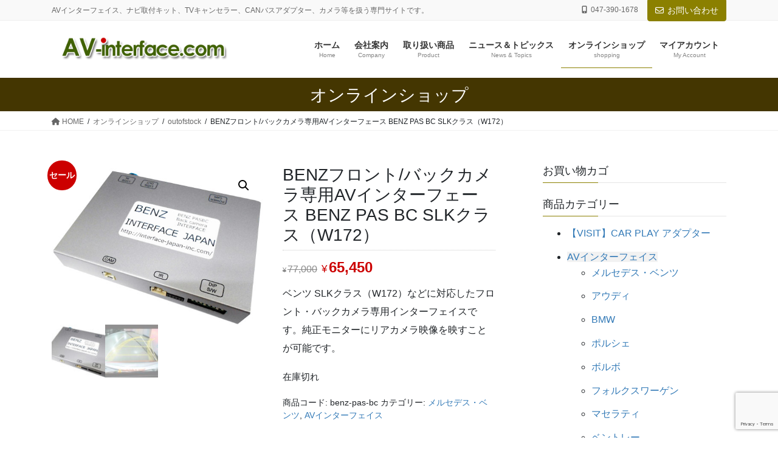

--- FILE ---
content_type: text/html; charset=UTF-8
request_url: https://av-interface.com/product/benz%E3%83%95%E3%83%AD%E3%83%B3%E3%83%88-%E3%83%90%E3%83%83%E3%82%AF%E3%82%AB%E3%83%A1%E3%83%A9%E5%B0%82%E7%94%A8av%E3%82%A4%E3%83%B3%E3%82%BF%E3%83%BC%E3%83%95%E3%82%A7%E3%83%BC%E3%82%B9-benz-pas-bc/
body_size: 22743
content:
<!DOCTYPE html>
<html lang="ja">
<head>
<meta charset="utf-8">
<meta http-equiv="X-UA-Compatible" content="IE=edge">
<meta name="viewport" content="width=device-width, initial-scale=1">

<meta name='robots' content='index, follow, max-image-preview:large, max-snippet:-1, max-video-preview:-1' />
	<style>img:is([sizes="auto" i], [sizes^="auto," i]) { contain-intrinsic-size: 3000px 1500px }</style>
	
	<!-- This site is optimized with the Yoast SEO plugin v26.6 - https://yoast.com/wordpress/plugins/seo/ -->
	<title>BENZフロント/バックカメラ専用AVインターフェース BENZ PAS BC SLKクラス（W172） - AVインターフェイス.com</title>
	<meta name="description" content="ベンツ SLKクラス（W172）などに対応したフロント・バックカメラ専用インターフェイスです。純正モニターにリアカメラ映像を映すことが可能です。" />
	<link rel="canonical" href="https://av-interface.com/product/benzフロント-バックカメラ専用avインターフェース-benz-pas-bc/" />
	<meta property="og:locale" content="ja_JP" />
	<meta property="og:type" content="article" />
	<meta property="og:title" content="BENZフロント/バックカメラ専用AVインターフェース BENZ PAS BC SLKクラス（W172） - AVインターフェイス.com" />
	<meta property="og:description" content="ベンツ SLKクラス（W172）などに対応したフロント・バックカメラ専用インターフェイスです。純正モニターにリアカメラ映像を映すことが可能です。" />
	<meta property="og:url" content="https://av-interface.com/product/benzフロント-バックカメラ専用avインターフェース-benz-pas-bc/" />
	<meta property="og:site_name" content="AVインターフェイス.com" />
	<meta property="article:modified_time" content="2024-08-16T10:19:56+00:00" />
	<meta property="og:image" content="https://av-interface.com/crea/wp-content/uploads/2021/03/08291143_53ffe8e24ddd2.jpg" />
	<meta property="og:image:width" content="500" />
	<meta property="og:image:height" content="375" />
	<meta property="og:image:type" content="image/jpeg" />
	<meta name="twitter:card" content="summary_large_image" />
	<meta name="twitter:label1" content="推定読み取り時間" />
	<meta name="twitter:data1" content="1分" />
	<script type="application/ld+json" class="yoast-schema-graph">{"@context":"https://schema.org","@graph":[{"@type":"WebPage","@id":"https://av-interface.com/product/benz%e3%83%95%e3%83%ad%e3%83%b3%e3%83%88-%e3%83%90%e3%83%83%e3%82%af%e3%82%ab%e3%83%a1%e3%83%a9%e5%b0%82%e7%94%a8av%e3%82%a4%e3%83%b3%e3%82%bf%e3%83%bc%e3%83%95%e3%82%a7%e3%83%bc%e3%82%b9-benz-pas-bc/","url":"https://av-interface.com/product/benz%e3%83%95%e3%83%ad%e3%83%b3%e3%83%88-%e3%83%90%e3%83%83%e3%82%af%e3%82%ab%e3%83%a1%e3%83%a9%e5%b0%82%e7%94%a8av%e3%82%a4%e3%83%b3%e3%82%bf%e3%83%bc%e3%83%95%e3%82%a7%e3%83%bc%e3%82%b9-benz-pas-bc/","name":"BENZフロント/バックカメラ専用AVインターフェース BENZ PAS BC SLKクラス（W172） - AVインターフェイス.com","isPartOf":{"@id":"https://av-interface.com/#website"},"primaryImageOfPage":{"@id":"https://av-interface.com/product/benz%e3%83%95%e3%83%ad%e3%83%b3%e3%83%88-%e3%83%90%e3%83%83%e3%82%af%e3%82%ab%e3%83%a1%e3%83%a9%e5%b0%82%e7%94%a8av%e3%82%a4%e3%83%b3%e3%82%bf%e3%83%bc%e3%83%95%e3%82%a7%e3%83%bc%e3%82%b9-benz-pas-bc/#primaryimage"},"image":{"@id":"https://av-interface.com/product/benz%e3%83%95%e3%83%ad%e3%83%b3%e3%83%88-%e3%83%90%e3%83%83%e3%82%af%e3%82%ab%e3%83%a1%e3%83%a9%e5%b0%82%e7%94%a8av%e3%82%a4%e3%83%b3%e3%82%bf%e3%83%bc%e3%83%95%e3%82%a7%e3%83%bc%e3%82%b9-benz-pas-bc/#primaryimage"},"thumbnailUrl":"https://av-interface.com/crea/wp-content/uploads/2021/03/08291143_53ffe8e24ddd2.jpg","datePublished":"2021-03-06T06:55:17+00:00","dateModified":"2024-08-16T10:19:56+00:00","description":"ベンツ SLKクラス（W172）などに対応したフロント・バックカメラ専用インターフェイスです。純正モニターにリアカメラ映像を映すことが可能です。","breadcrumb":{"@id":"https://av-interface.com/product/benz%e3%83%95%e3%83%ad%e3%83%b3%e3%83%88-%e3%83%90%e3%83%83%e3%82%af%e3%82%ab%e3%83%a1%e3%83%a9%e5%b0%82%e7%94%a8av%e3%82%a4%e3%83%b3%e3%82%bf%e3%83%bc%e3%83%95%e3%82%a7%e3%83%bc%e3%82%b9-benz-pas-bc/#breadcrumb"},"inLanguage":"ja","potentialAction":[{"@type":"ReadAction","target":["https://av-interface.com/product/benz%e3%83%95%e3%83%ad%e3%83%b3%e3%83%88-%e3%83%90%e3%83%83%e3%82%af%e3%82%ab%e3%83%a1%e3%83%a9%e5%b0%82%e7%94%a8av%e3%82%a4%e3%83%b3%e3%82%bf%e3%83%bc%e3%83%95%e3%82%a7%e3%83%bc%e3%82%b9-benz-pas-bc/"]}]},{"@type":"ImageObject","inLanguage":"ja","@id":"https://av-interface.com/product/benz%e3%83%95%e3%83%ad%e3%83%b3%e3%83%88-%e3%83%90%e3%83%83%e3%82%af%e3%82%ab%e3%83%a1%e3%83%a9%e5%b0%82%e7%94%a8av%e3%82%a4%e3%83%b3%e3%82%bf%e3%83%bc%e3%83%95%e3%82%a7%e3%83%bc%e3%82%b9-benz-pas-bc/#primaryimage","url":"https://av-interface.com/crea/wp-content/uploads/2021/03/08291143_53ffe8e24ddd2.jpg","contentUrl":"https://av-interface.com/crea/wp-content/uploads/2021/03/08291143_53ffe8e24ddd2.jpg","width":500,"height":375},{"@type":"BreadcrumbList","@id":"https://av-interface.com/product/benz%e3%83%95%e3%83%ad%e3%83%b3%e3%83%88-%e3%83%90%e3%83%83%e3%82%af%e3%82%ab%e3%83%a1%e3%83%a9%e5%b0%82%e7%94%a8av%e3%82%a4%e3%83%b3%e3%82%bf%e3%83%bc%e3%83%95%e3%82%a7%e3%83%bc%e3%82%b9-benz-pas-bc/#breadcrumb","itemListElement":[{"@type":"ListItem","position":1,"name":"ホーム","item":"https://av-interface.com/"},{"@type":"ListItem","position":2,"name":"オンラインショップ","item":"https://av-interface.com/shop/"},{"@type":"ListItem","position":3,"name":"BENZフロント/バックカメラ専用AVインターフェース BENZ PAS BC SLKクラス（W172）"}]},{"@type":"WebSite","@id":"https://av-interface.com/#website","url":"https://av-interface.com/","name":"AVインターフェイス.com","description":"AVインターフェイス、ナビ取付キット、TVキャンセラー、CANバスアダプター、カメラ等を扱う専門サイトです。","potentialAction":[{"@type":"SearchAction","target":{"@type":"EntryPoint","urlTemplate":"https://av-interface.com/?s={search_term_string}"},"query-input":{"@type":"PropertyValueSpecification","valueRequired":true,"valueName":"search_term_string"}}],"inLanguage":"ja"}]}</script>
	<!-- / Yoast SEO plugin. -->


<link rel='dns-prefetch' href='//fonts.googleapis.com' />
<link rel='dns-prefetch' href='//www.googletagmanager.com' />
<link rel="alternate" type="application/rss+xml" title="AVインターフェイス.com &raquo; フィード" href="https://av-interface.com/feed/" />
<link rel="alternate" type="application/rss+xml" title="AVインターフェイス.com &raquo; コメントフィード" href="https://av-interface.com/comments/feed/" />
<meta name="description" content="ベンツ SLKクラス（W172）などに対応したフロント・バックカメラ専用インターフェイスです。純正モニターにリアカメラ映像を映すことが可能です。" /><script type="text/javascript">
/* <![CDATA[ */
window._wpemojiSettings = {"baseUrl":"https:\/\/s.w.org\/images\/core\/emoji\/16.0.1\/72x72\/","ext":".png","svgUrl":"https:\/\/s.w.org\/images\/core\/emoji\/16.0.1\/svg\/","svgExt":".svg","source":{"concatemoji":"https:\/\/av-interface.com\/crea\/wp-includes\/js\/wp-emoji-release.min.js"}};
/*! This file is auto-generated */
!function(s,n){var o,i,e;function c(e){try{var t={supportTests:e,timestamp:(new Date).valueOf()};sessionStorage.setItem(o,JSON.stringify(t))}catch(e){}}function p(e,t,n){e.clearRect(0,0,e.canvas.width,e.canvas.height),e.fillText(t,0,0);var t=new Uint32Array(e.getImageData(0,0,e.canvas.width,e.canvas.height).data),a=(e.clearRect(0,0,e.canvas.width,e.canvas.height),e.fillText(n,0,0),new Uint32Array(e.getImageData(0,0,e.canvas.width,e.canvas.height).data));return t.every(function(e,t){return e===a[t]})}function u(e,t){e.clearRect(0,0,e.canvas.width,e.canvas.height),e.fillText(t,0,0);for(var n=e.getImageData(16,16,1,1),a=0;a<n.data.length;a++)if(0!==n.data[a])return!1;return!0}function f(e,t,n,a){switch(t){case"flag":return n(e,"\ud83c\udff3\ufe0f\u200d\u26a7\ufe0f","\ud83c\udff3\ufe0f\u200b\u26a7\ufe0f")?!1:!n(e,"\ud83c\udde8\ud83c\uddf6","\ud83c\udde8\u200b\ud83c\uddf6")&&!n(e,"\ud83c\udff4\udb40\udc67\udb40\udc62\udb40\udc65\udb40\udc6e\udb40\udc67\udb40\udc7f","\ud83c\udff4\u200b\udb40\udc67\u200b\udb40\udc62\u200b\udb40\udc65\u200b\udb40\udc6e\u200b\udb40\udc67\u200b\udb40\udc7f");case"emoji":return!a(e,"\ud83e\udedf")}return!1}function g(e,t,n,a){var r="undefined"!=typeof WorkerGlobalScope&&self instanceof WorkerGlobalScope?new OffscreenCanvas(300,150):s.createElement("canvas"),o=r.getContext("2d",{willReadFrequently:!0}),i=(o.textBaseline="top",o.font="600 32px Arial",{});return e.forEach(function(e){i[e]=t(o,e,n,a)}),i}function t(e){var t=s.createElement("script");t.src=e,t.defer=!0,s.head.appendChild(t)}"undefined"!=typeof Promise&&(o="wpEmojiSettingsSupports",i=["flag","emoji"],n.supports={everything:!0,everythingExceptFlag:!0},e=new Promise(function(e){s.addEventListener("DOMContentLoaded",e,{once:!0})}),new Promise(function(t){var n=function(){try{var e=JSON.parse(sessionStorage.getItem(o));if("object"==typeof e&&"number"==typeof e.timestamp&&(new Date).valueOf()<e.timestamp+604800&&"object"==typeof e.supportTests)return e.supportTests}catch(e){}return null}();if(!n){if("undefined"!=typeof Worker&&"undefined"!=typeof OffscreenCanvas&&"undefined"!=typeof URL&&URL.createObjectURL&&"undefined"!=typeof Blob)try{var e="postMessage("+g.toString()+"("+[JSON.stringify(i),f.toString(),p.toString(),u.toString()].join(",")+"));",a=new Blob([e],{type:"text/javascript"}),r=new Worker(URL.createObjectURL(a),{name:"wpTestEmojiSupports"});return void(r.onmessage=function(e){c(n=e.data),r.terminate(),t(n)})}catch(e){}c(n=g(i,f,p,u))}t(n)}).then(function(e){for(var t in e)n.supports[t]=e[t],n.supports.everything=n.supports.everything&&n.supports[t],"flag"!==t&&(n.supports.everythingExceptFlag=n.supports.everythingExceptFlag&&n.supports[t]);n.supports.everythingExceptFlag=n.supports.everythingExceptFlag&&!n.supports.flag,n.DOMReady=!1,n.readyCallback=function(){n.DOMReady=!0}}).then(function(){return e}).then(function(){var e;n.supports.everything||(n.readyCallback(),(e=n.source||{}).concatemoji?t(e.concatemoji):e.wpemoji&&e.twemoji&&(t(e.twemoji),t(e.wpemoji)))}))}((window,document),window._wpemojiSettings);
/* ]]> */
</script>
<link rel='stylesheet' id='vkExUnit_common_style-css' href='https://av-interface.com/crea/wp-content/plugins/vk-all-in-one-expansion-unit/assets/css/vkExUnit_style.css' type='text/css' media='all' />
<style id='vkExUnit_common_style-inline-css' type='text/css'>
:root {--ver_page_top_button_url:url(https://av-interface.com/crea/wp-content/plugins/vk-all-in-one-expansion-unit/assets/images/to-top-btn-icon.svg);}@font-face {font-weight: normal;font-style: normal;font-family: "vk_sns";src: url("https://av-interface.com/crea/wp-content/plugins/vk-all-in-one-expansion-unit/inc/sns/icons/fonts/vk_sns.eot?-bq20cj");src: url("https://av-interface.com/crea/wp-content/plugins/vk-all-in-one-expansion-unit/inc/sns/icons/fonts/vk_sns.eot?#iefix-bq20cj") format("embedded-opentype"),url("https://av-interface.com/crea/wp-content/plugins/vk-all-in-one-expansion-unit/inc/sns/icons/fonts/vk_sns.woff?-bq20cj") format("woff"),url("https://av-interface.com/crea/wp-content/plugins/vk-all-in-one-expansion-unit/inc/sns/icons/fonts/vk_sns.ttf?-bq20cj") format("truetype"),url("https://av-interface.com/crea/wp-content/plugins/vk-all-in-one-expansion-unit/inc/sns/icons/fonts/vk_sns.svg?-bq20cj#vk_sns") format("svg");}
.veu_promotion-alert__content--text {border: 1px solid rgba(0,0,0,0.125);padding: 0.5em 1em;border-radius: var(--vk-size-radius);margin-bottom: var(--vk-margin-block-bottom);font-size: 0.875rem;}/* Alert Content部分に段落タグを入れた場合に最後の段落の余白を0にする */.veu_promotion-alert__content--text p:last-of-type{margin-bottom:0;margin-top: 0;}
</style>
<style id='wp-emoji-styles-inline-css' type='text/css'>

	img.wp-smiley, img.emoji {
		display: inline !important;
		border: none !important;
		box-shadow: none !important;
		height: 1em !important;
		width: 1em !important;
		margin: 0 0.07em !important;
		vertical-align: -0.1em !important;
		background: none !important;
		padding: 0 !important;
	}
</style>
<link rel='stylesheet' id='wp-block-library-css' href='https://av-interface.com/crea/wp-includes/css/dist/block-library/style.min.css' type='text/css' media='all' />
<style id='wp-block-library-inline-css' type='text/css'>
.vk-cols--reverse{flex-direction:row-reverse}.vk-cols--hasbtn{margin-bottom:0}.vk-cols--hasbtn>.row>.vk_gridColumn_item,.vk-cols--hasbtn>.wp-block-column{position:relative;padding-bottom:3em}.vk-cols--hasbtn>.row>.vk_gridColumn_item>.wp-block-buttons,.vk-cols--hasbtn>.row>.vk_gridColumn_item>.vk_button,.vk-cols--hasbtn>.wp-block-column>.wp-block-buttons,.vk-cols--hasbtn>.wp-block-column>.vk_button{position:absolute;bottom:0;width:100%}.vk-cols--fit.wp-block-columns{gap:0}.vk-cols--fit.wp-block-columns,.vk-cols--fit.wp-block-columns:not(.is-not-stacked-on-mobile){margin-top:0;margin-bottom:0;justify-content:space-between}.vk-cols--fit.wp-block-columns>.wp-block-column *:last-child,.vk-cols--fit.wp-block-columns:not(.is-not-stacked-on-mobile)>.wp-block-column *:last-child{margin-bottom:0}.vk-cols--fit.wp-block-columns>.wp-block-column>.wp-block-cover,.vk-cols--fit.wp-block-columns:not(.is-not-stacked-on-mobile)>.wp-block-column>.wp-block-cover{margin-top:0}.vk-cols--fit.wp-block-columns.has-background,.vk-cols--fit.wp-block-columns:not(.is-not-stacked-on-mobile).has-background{padding:0}@media(max-width: 599px){.vk-cols--fit.wp-block-columns:not(.has-background)>.wp-block-column:not(.has-background),.vk-cols--fit.wp-block-columns:not(.is-not-stacked-on-mobile):not(.has-background)>.wp-block-column:not(.has-background){padding-left:0 !important;padding-right:0 !important}}@media(min-width: 782px){.vk-cols--fit.wp-block-columns .block-editor-block-list__block.wp-block-column:not(:first-child),.vk-cols--fit.wp-block-columns>.wp-block-column:not(:first-child),.vk-cols--fit.wp-block-columns:not(.is-not-stacked-on-mobile) .block-editor-block-list__block.wp-block-column:not(:first-child),.vk-cols--fit.wp-block-columns:not(.is-not-stacked-on-mobile)>.wp-block-column:not(:first-child){margin-left:0}}@media(min-width: 600px)and (max-width: 781px){.vk-cols--fit.wp-block-columns .wp-block-column:nth-child(2n),.vk-cols--fit.wp-block-columns:not(.is-not-stacked-on-mobile) .wp-block-column:nth-child(2n){margin-left:0}.vk-cols--fit.wp-block-columns .wp-block-column:not(:only-child),.vk-cols--fit.wp-block-columns:not(.is-not-stacked-on-mobile) .wp-block-column:not(:only-child){flex-basis:50% !important}}.vk-cols--fit--gap1.wp-block-columns{gap:1px}@media(min-width: 600px)and (max-width: 781px){.vk-cols--fit--gap1.wp-block-columns .wp-block-column:not(:only-child){flex-basis:calc(50% - 1px) !important}}.vk-cols--fit.vk-cols--grid>.block-editor-block-list__block,.vk-cols--fit.vk-cols--grid>.wp-block-column,.vk-cols--fit.vk-cols--grid:not(.is-not-stacked-on-mobile)>.block-editor-block-list__block,.vk-cols--fit.vk-cols--grid:not(.is-not-stacked-on-mobile)>.wp-block-column{flex-basis:50%;box-sizing:border-box}@media(max-width: 599px){.vk-cols--fit.vk-cols--grid.vk-cols--grid--alignfull>.wp-block-column:nth-child(2)>.wp-block-cover,.vk-cols--fit.vk-cols--grid.vk-cols--grid--alignfull>.wp-block-column:nth-child(2)>.vk_outer,.vk-cols--fit.vk-cols--grid:not(.is-not-stacked-on-mobile).vk-cols--grid--alignfull>.wp-block-column:nth-child(2)>.wp-block-cover,.vk-cols--fit.vk-cols--grid:not(.is-not-stacked-on-mobile).vk-cols--grid--alignfull>.wp-block-column:nth-child(2)>.vk_outer{width:100vw;margin-right:calc((100% - 100vw)/2);margin-left:calc((100% - 100vw)/2)}}@media(min-width: 600px){.vk-cols--fit.vk-cols--grid.vk-cols--grid--alignfull>.wp-block-column:nth-child(2)>.wp-block-cover,.vk-cols--fit.vk-cols--grid.vk-cols--grid--alignfull>.wp-block-column:nth-child(2)>.vk_outer,.vk-cols--fit.vk-cols--grid:not(.is-not-stacked-on-mobile).vk-cols--grid--alignfull>.wp-block-column:nth-child(2)>.wp-block-cover,.vk-cols--fit.vk-cols--grid:not(.is-not-stacked-on-mobile).vk-cols--grid--alignfull>.wp-block-column:nth-child(2)>.vk_outer{margin-right:calc(100% - 50vw);width:50vw}}@media(min-width: 600px){.vk-cols--fit.vk-cols--grid.vk-cols--grid--alignfull.vk-cols--reverse>.wp-block-column,.vk-cols--fit.vk-cols--grid:not(.is-not-stacked-on-mobile).vk-cols--grid--alignfull.vk-cols--reverse>.wp-block-column{margin-left:0;margin-right:0}.vk-cols--fit.vk-cols--grid.vk-cols--grid--alignfull.vk-cols--reverse>.wp-block-column:nth-child(2)>.wp-block-cover,.vk-cols--fit.vk-cols--grid.vk-cols--grid--alignfull.vk-cols--reverse>.wp-block-column:nth-child(2)>.vk_outer,.vk-cols--fit.vk-cols--grid:not(.is-not-stacked-on-mobile).vk-cols--grid--alignfull.vk-cols--reverse>.wp-block-column:nth-child(2)>.wp-block-cover,.vk-cols--fit.vk-cols--grid:not(.is-not-stacked-on-mobile).vk-cols--grid--alignfull.vk-cols--reverse>.wp-block-column:nth-child(2)>.vk_outer{margin-left:calc(100% - 50vw)}}.vk-cols--menu h2,.vk-cols--menu h3,.vk-cols--menu h4,.vk-cols--menu h5{margin-bottom:.2em;text-shadow:#000 0 0 10px}.vk-cols--menu h2:first-child,.vk-cols--menu h3:first-child,.vk-cols--menu h4:first-child,.vk-cols--menu h5:first-child{margin-top:0}.vk-cols--menu p{margin-bottom:1rem;text-shadow:#000 0 0 10px}.vk-cols--menu .wp-block-cover__inner-container:last-child{margin-bottom:0}.vk-cols--fitbnrs .wp-block-column .wp-block-cover:hover img{filter:unset}.vk-cols--fitbnrs .wp-block-column .wp-block-cover:hover{background-color:unset}.vk-cols--fitbnrs .wp-block-column .wp-block-cover:hover .wp-block-cover__image-background{filter:unset !important}.vk-cols--fitbnrs .wp-block-cover .wp-block-cover__inner-container{position:absolute;height:100%;width:100%}.vk-cols--fitbnrs .vk_button{height:100%;margin:0}.vk-cols--fitbnrs .vk_button .vk_button_btn,.vk-cols--fitbnrs .vk_button .btn{height:100%;width:100%;border:none;box-shadow:none;background-color:unset !important;transition:unset}.vk-cols--fitbnrs .vk_button .vk_button_btn:hover,.vk-cols--fitbnrs .vk_button .btn:hover{transition:unset}.vk-cols--fitbnrs .vk_button .vk_button_btn:after,.vk-cols--fitbnrs .vk_button .btn:after{border:none}.vk-cols--fitbnrs .vk_button .vk_button_link_txt{width:100%;position:absolute;top:50%;left:50%;transform:translateY(-50%) translateX(-50%);font-size:2rem;text-shadow:#000 0 0 10px}.vk-cols--fitbnrs .vk_button .vk_button_link_subCaption{width:100%;position:absolute;top:calc(50% + 2.2em);left:50%;transform:translateY(-50%) translateX(-50%);text-shadow:#000 0 0 10px}@media(min-width: 992px){.vk-cols--media.wp-block-columns{gap:3rem}}.vk-fit-map figure{margin-bottom:0}.vk-fit-map iframe{position:relative;margin-bottom:0;display:block;max-height:400px;width:100vw}.vk-fit-map:is(.alignfull,.alignwide) div{max-width:100%}.vk-table--th--width25 :where(tr>*:first-child){width:25%}.vk-table--th--width30 :where(tr>*:first-child){width:30%}.vk-table--th--width35 :where(tr>*:first-child){width:35%}.vk-table--th--width40 :where(tr>*:first-child){width:40%}.vk-table--th--bg-bright :where(tr>*:first-child){background-color:var(--wp--preset--color--bg-secondary, rgba(0, 0, 0, 0.05))}@media(max-width: 599px){.vk-table--mobile-block :is(th,td){width:100%;display:block}.vk-table--mobile-block.wp-block-table table :is(th,td){border-top:none}}.vk-table--width--th25 :where(tr>*:first-child){width:25%}.vk-table--width--th30 :where(tr>*:first-child){width:30%}.vk-table--width--th35 :where(tr>*:first-child){width:35%}.vk-table--width--th40 :where(tr>*:first-child){width:40%}.no-margin{margin:0}@media(max-width: 599px){.wp-block-image.vk-aligncenter--mobile>.alignright{float:none;margin-left:auto;margin-right:auto}.vk-no-padding-horizontal--mobile{padding-left:0 !important;padding-right:0 !important}}
/* VK Color Palettes */
</style>
<style id='classic-theme-styles-inline-css' type='text/css'>
/*! This file is auto-generated */
.wp-block-button__link{color:#fff;background-color:#32373c;border-radius:9999px;box-shadow:none;text-decoration:none;padding:calc(.667em + 2px) calc(1.333em + 2px);font-size:1.125em}.wp-block-file__button{background:#32373c;color:#fff;text-decoration:none}
</style>
<style id='global-styles-inline-css' type='text/css'>
:root{--wp--preset--aspect-ratio--square: 1;--wp--preset--aspect-ratio--4-3: 4/3;--wp--preset--aspect-ratio--3-4: 3/4;--wp--preset--aspect-ratio--3-2: 3/2;--wp--preset--aspect-ratio--2-3: 2/3;--wp--preset--aspect-ratio--16-9: 16/9;--wp--preset--aspect-ratio--9-16: 9/16;--wp--preset--color--black: #000000;--wp--preset--color--cyan-bluish-gray: #abb8c3;--wp--preset--color--white: #ffffff;--wp--preset--color--pale-pink: #f78da7;--wp--preset--color--vivid-red: #cf2e2e;--wp--preset--color--luminous-vivid-orange: #ff6900;--wp--preset--color--luminous-vivid-amber: #fcb900;--wp--preset--color--light-green-cyan: #7bdcb5;--wp--preset--color--vivid-green-cyan: #00d084;--wp--preset--color--pale-cyan-blue: #8ed1fc;--wp--preset--color--vivid-cyan-blue: #0693e3;--wp--preset--color--vivid-purple: #9b51e0;--wp--preset--gradient--vivid-cyan-blue-to-vivid-purple: linear-gradient(135deg,rgba(6,147,227,1) 0%,rgb(155,81,224) 100%);--wp--preset--gradient--light-green-cyan-to-vivid-green-cyan: linear-gradient(135deg,rgb(122,220,180) 0%,rgb(0,208,130) 100%);--wp--preset--gradient--luminous-vivid-amber-to-luminous-vivid-orange: linear-gradient(135deg,rgba(252,185,0,1) 0%,rgba(255,105,0,1) 100%);--wp--preset--gradient--luminous-vivid-orange-to-vivid-red: linear-gradient(135deg,rgba(255,105,0,1) 0%,rgb(207,46,46) 100%);--wp--preset--gradient--very-light-gray-to-cyan-bluish-gray: linear-gradient(135deg,rgb(238,238,238) 0%,rgb(169,184,195) 100%);--wp--preset--gradient--cool-to-warm-spectrum: linear-gradient(135deg,rgb(74,234,220) 0%,rgb(151,120,209) 20%,rgb(207,42,186) 40%,rgb(238,44,130) 60%,rgb(251,105,98) 80%,rgb(254,248,76) 100%);--wp--preset--gradient--blush-light-purple: linear-gradient(135deg,rgb(255,206,236) 0%,rgb(152,150,240) 100%);--wp--preset--gradient--blush-bordeaux: linear-gradient(135deg,rgb(254,205,165) 0%,rgb(254,45,45) 50%,rgb(107,0,62) 100%);--wp--preset--gradient--luminous-dusk: linear-gradient(135deg,rgb(255,203,112) 0%,rgb(199,81,192) 50%,rgb(65,88,208) 100%);--wp--preset--gradient--pale-ocean: linear-gradient(135deg,rgb(255,245,203) 0%,rgb(182,227,212) 50%,rgb(51,167,181) 100%);--wp--preset--gradient--electric-grass: linear-gradient(135deg,rgb(202,248,128) 0%,rgb(113,206,126) 100%);--wp--preset--gradient--midnight: linear-gradient(135deg,rgb(2,3,129) 0%,rgb(40,116,252) 100%);--wp--preset--font-size--small: 13px;--wp--preset--font-size--medium: 20px;--wp--preset--font-size--large: 36px;--wp--preset--font-size--x-large: 42px;--wp--preset--spacing--20: 0.44rem;--wp--preset--spacing--30: 0.67rem;--wp--preset--spacing--40: 1rem;--wp--preset--spacing--50: 1.5rem;--wp--preset--spacing--60: 2.25rem;--wp--preset--spacing--70: 3.38rem;--wp--preset--spacing--80: 5.06rem;--wp--preset--shadow--natural: 6px 6px 9px rgba(0, 0, 0, 0.2);--wp--preset--shadow--deep: 12px 12px 50px rgba(0, 0, 0, 0.4);--wp--preset--shadow--sharp: 6px 6px 0px rgba(0, 0, 0, 0.2);--wp--preset--shadow--outlined: 6px 6px 0px -3px rgba(255, 255, 255, 1), 6px 6px rgba(0, 0, 0, 1);--wp--preset--shadow--crisp: 6px 6px 0px rgba(0, 0, 0, 1);}:where(.is-layout-flex){gap: 0.5em;}:where(.is-layout-grid){gap: 0.5em;}body .is-layout-flex{display: flex;}.is-layout-flex{flex-wrap: wrap;align-items: center;}.is-layout-flex > :is(*, div){margin: 0;}body .is-layout-grid{display: grid;}.is-layout-grid > :is(*, div){margin: 0;}:where(.wp-block-columns.is-layout-flex){gap: 2em;}:where(.wp-block-columns.is-layout-grid){gap: 2em;}:where(.wp-block-post-template.is-layout-flex){gap: 1.25em;}:where(.wp-block-post-template.is-layout-grid){gap: 1.25em;}.has-black-color{color: var(--wp--preset--color--black) !important;}.has-cyan-bluish-gray-color{color: var(--wp--preset--color--cyan-bluish-gray) !important;}.has-white-color{color: var(--wp--preset--color--white) !important;}.has-pale-pink-color{color: var(--wp--preset--color--pale-pink) !important;}.has-vivid-red-color{color: var(--wp--preset--color--vivid-red) !important;}.has-luminous-vivid-orange-color{color: var(--wp--preset--color--luminous-vivid-orange) !important;}.has-luminous-vivid-amber-color{color: var(--wp--preset--color--luminous-vivid-amber) !important;}.has-light-green-cyan-color{color: var(--wp--preset--color--light-green-cyan) !important;}.has-vivid-green-cyan-color{color: var(--wp--preset--color--vivid-green-cyan) !important;}.has-pale-cyan-blue-color{color: var(--wp--preset--color--pale-cyan-blue) !important;}.has-vivid-cyan-blue-color{color: var(--wp--preset--color--vivid-cyan-blue) !important;}.has-vivid-purple-color{color: var(--wp--preset--color--vivid-purple) !important;}.has-black-background-color{background-color: var(--wp--preset--color--black) !important;}.has-cyan-bluish-gray-background-color{background-color: var(--wp--preset--color--cyan-bluish-gray) !important;}.has-white-background-color{background-color: var(--wp--preset--color--white) !important;}.has-pale-pink-background-color{background-color: var(--wp--preset--color--pale-pink) !important;}.has-vivid-red-background-color{background-color: var(--wp--preset--color--vivid-red) !important;}.has-luminous-vivid-orange-background-color{background-color: var(--wp--preset--color--luminous-vivid-orange) !important;}.has-luminous-vivid-amber-background-color{background-color: var(--wp--preset--color--luminous-vivid-amber) !important;}.has-light-green-cyan-background-color{background-color: var(--wp--preset--color--light-green-cyan) !important;}.has-vivid-green-cyan-background-color{background-color: var(--wp--preset--color--vivid-green-cyan) !important;}.has-pale-cyan-blue-background-color{background-color: var(--wp--preset--color--pale-cyan-blue) !important;}.has-vivid-cyan-blue-background-color{background-color: var(--wp--preset--color--vivid-cyan-blue) !important;}.has-vivid-purple-background-color{background-color: var(--wp--preset--color--vivid-purple) !important;}.has-black-border-color{border-color: var(--wp--preset--color--black) !important;}.has-cyan-bluish-gray-border-color{border-color: var(--wp--preset--color--cyan-bluish-gray) !important;}.has-white-border-color{border-color: var(--wp--preset--color--white) !important;}.has-pale-pink-border-color{border-color: var(--wp--preset--color--pale-pink) !important;}.has-vivid-red-border-color{border-color: var(--wp--preset--color--vivid-red) !important;}.has-luminous-vivid-orange-border-color{border-color: var(--wp--preset--color--luminous-vivid-orange) !important;}.has-luminous-vivid-amber-border-color{border-color: var(--wp--preset--color--luminous-vivid-amber) !important;}.has-light-green-cyan-border-color{border-color: var(--wp--preset--color--light-green-cyan) !important;}.has-vivid-green-cyan-border-color{border-color: var(--wp--preset--color--vivid-green-cyan) !important;}.has-pale-cyan-blue-border-color{border-color: var(--wp--preset--color--pale-cyan-blue) !important;}.has-vivid-cyan-blue-border-color{border-color: var(--wp--preset--color--vivid-cyan-blue) !important;}.has-vivid-purple-border-color{border-color: var(--wp--preset--color--vivid-purple) !important;}.has-vivid-cyan-blue-to-vivid-purple-gradient-background{background: var(--wp--preset--gradient--vivid-cyan-blue-to-vivid-purple) !important;}.has-light-green-cyan-to-vivid-green-cyan-gradient-background{background: var(--wp--preset--gradient--light-green-cyan-to-vivid-green-cyan) !important;}.has-luminous-vivid-amber-to-luminous-vivid-orange-gradient-background{background: var(--wp--preset--gradient--luminous-vivid-amber-to-luminous-vivid-orange) !important;}.has-luminous-vivid-orange-to-vivid-red-gradient-background{background: var(--wp--preset--gradient--luminous-vivid-orange-to-vivid-red) !important;}.has-very-light-gray-to-cyan-bluish-gray-gradient-background{background: var(--wp--preset--gradient--very-light-gray-to-cyan-bluish-gray) !important;}.has-cool-to-warm-spectrum-gradient-background{background: var(--wp--preset--gradient--cool-to-warm-spectrum) !important;}.has-blush-light-purple-gradient-background{background: var(--wp--preset--gradient--blush-light-purple) !important;}.has-blush-bordeaux-gradient-background{background: var(--wp--preset--gradient--blush-bordeaux) !important;}.has-luminous-dusk-gradient-background{background: var(--wp--preset--gradient--luminous-dusk) !important;}.has-pale-ocean-gradient-background{background: var(--wp--preset--gradient--pale-ocean) !important;}.has-electric-grass-gradient-background{background: var(--wp--preset--gradient--electric-grass) !important;}.has-midnight-gradient-background{background: var(--wp--preset--gradient--midnight) !important;}.has-small-font-size{font-size: var(--wp--preset--font-size--small) !important;}.has-medium-font-size{font-size: var(--wp--preset--font-size--medium) !important;}.has-large-font-size{font-size: var(--wp--preset--font-size--large) !important;}.has-x-large-font-size{font-size: var(--wp--preset--font-size--x-large) !important;}
:where(.wp-block-post-template.is-layout-flex){gap: 1.25em;}:where(.wp-block-post-template.is-layout-grid){gap: 1.25em;}
:where(.wp-block-columns.is-layout-flex){gap: 2em;}:where(.wp-block-columns.is-layout-grid){gap: 2em;}
:root :where(.wp-block-pullquote){font-size: 1.5em;line-height: 1.6;}
</style>
<link rel='stylesheet' id='contact-form-7-css' href='https://av-interface.com/crea/wp-content/plugins/contact-form-7/includes/css/styles.css' type='text/css' media='all' />
<link rel='stylesheet' id='cf7md_roboto-css' href='//fonts.googleapis.com/css?family=Roboto:400,500' type='text/css' media='all' />
<link rel='stylesheet' id='cf7-material-design-css' href='https://av-interface.com/crea/wp-content/plugins/material-design-for-contact-form-7/public/../assets/css/cf7-material-design.css' type='text/css' media='all' />
<link rel='stylesheet' id='photoswipe-css' href='https://av-interface.com/crea/wp-content/plugins/woocommerce/assets/css/photoswipe/photoswipe.min.css' type='text/css' media='all' />
<link rel='stylesheet' id='photoswipe-default-skin-css' href='https://av-interface.com/crea/wp-content/plugins/woocommerce/assets/css/photoswipe/default-skin/default-skin.min.css' type='text/css' media='all' />
<link rel='stylesheet' id='woocommerce-layout-css' href='https://av-interface.com/crea/wp-content/plugins/woocommerce/assets/css/woocommerce-layout.css' type='text/css' media='all' />
<link rel='stylesheet' id='woocommerce-smallscreen-css' href='https://av-interface.com/crea/wp-content/plugins/woocommerce/assets/css/woocommerce-smallscreen.css' type='text/css' media='only screen and (max-width: 768px)' />
<link rel='stylesheet' id='woocommerce-general-css' href='https://av-interface.com/crea/wp-content/plugins/woocommerce/assets/css/woocommerce.css' type='text/css' media='all' />
<style id='woocommerce-inline-inline-css' type='text/css'>
.woocommerce form .form-row .required { visibility: visible; }
</style>
<link rel='stylesheet' id='vk-swiper-style-css' href='https://av-interface.com/crea/wp-content/plugins/vk-blocks-pro/vendor/vektor-inc/vk-swiper/src/assets/css/swiper-bundle.min.css' type='text/css' media='all' />
<link rel='stylesheet' id='bootstrap-4-style-css' href='https://av-interface.com/crea/wp-content/themes/lightning-pro/library/bootstrap-4/css/bootstrap.min.css' type='text/css' media='all' />
<link rel='stylesheet' id='lightning-common-style-css' href='https://av-interface.com/crea/wp-content/themes/lightning-pro/assets/css/common.css' type='text/css' media='all' />
<style id='lightning-common-style-inline-css' type='text/css'>
/* vk-mobile-nav */:root {--vk-mobile-nav-menu-btn-bg-src: url("https://av-interface.com/crea/wp-content/themes/lightning-pro/inc/vk-mobile-nav/package/images/vk-menu-btn-black.svg");--vk-mobile-nav-menu-btn-close-bg-src: url("https://av-interface.com/crea/wp-content/themes/lightning-pro/inc/vk-mobile-nav/package/images/vk-menu-close-black.svg");--vk-menu-acc-icon-open-black-bg-src: url("https://av-interface.com/crea/wp-content/themes/lightning-pro/inc/vk-mobile-nav/package/images/vk-menu-acc-icon-open-black.svg");--vk-menu-acc-icon-open-white-bg-src: url("https://av-interface.com/crea/wp-content/themes/lightning-pro/inc/vk-mobile-nav/package/images/vk-menu-acc-icon-open-white.svg");--vk-menu-acc-icon-close-black-bg-src: url("https://av-interface.com/crea/wp-content/themes/lightning-pro/inc/vk-mobile-nav/package/images/vk-menu-close-black.svg");--vk-menu-acc-icon-close-white-bg-src: url("https://av-interface.com/crea/wp-content/themes/lightning-pro/inc/vk-mobile-nav/package/images/vk-menu-close-white.svg");}
</style>
<link rel='stylesheet' id='lightning-design-style-css' href='https://av-interface.com/crea/wp-content/themes/lightning-pro/design-skin/origin2/css/style.css' type='text/css' media='all' />
<style id='lightning-design-style-inline-css' type='text/css'>
:root {--color-key:#8b8000;--wp--preset--color--vk-color-primary:#8b8000;--color-key-dark:#8b8000;}
/* ltg common custom */:root {--vk-menu-acc-btn-border-color:#333;--vk-color-primary:#8b8000;--color-key:#8b8000;--wp--preset--color--vk-color-primary:#8b8000;--color-key-dark:#8b8000;}.bbp-submit-wrapper .button.submit { background-color:#8b8000 ; }.bbp-submit-wrapper .button.submit:hover { background-color:#8b8000 ; }.veu_color_txt_key { color:#8b8000 ; }.veu_color_bg_key { background-color:#8b8000 ; }.veu_color_border_key { border-color:#8b8000 ; }.btn-default { border-color:#8b8000;color:#8b8000;}.btn-default:focus,.btn-default:hover { border-color:#8b8000;background-color: #8b8000; }.wp-block-search__button,.btn-primary { background-color:#8b8000;border-color:#8b8000; }.wp-block-search__button:focus,.wp-block-search__button:hover,.btn-primary:not(:disabled):not(.disabled):active,.btn-primary:focus,.btn-primary:hover { background-color:#8b8000;border-color:#8b8000; }.btn-outline-primary { color : #8b8000 ; border-color:#8b8000; }.btn-outline-primary:not(:disabled):not(.disabled):active,.btn-outline-primary:focus,.btn-outline-primary:hover { color : #fff; background-color:#8b8000;border-color:#8b8000; }a { color:#337ab7; }
.media .media-body .media-heading a:hover { color:#8b8000; }@media (min-width: 768px){.gMenu > li:before,.gMenu > li.menu-item-has-children::after { border-bottom-color:#8b8000 }.gMenu li li { background-color:#8b8000 }.gMenu li li a:hover { background-color:#8b8000; }} /* @media (min-width: 768px) */h2,.mainSection-title { border-top-color:#8b8000; }h3:after,.subSection-title:after { border-bottom-color:#8b8000; }ul.page-numbers li span.page-numbers.current,.page-link dl .post-page-numbers.current { background-color:#8b8000; }.pager li > a { border-color:#8b8000;color:#8b8000;}.pager li > a:hover { background-color:#8b8000;color:#fff;}.siteFooter { border-top-color:#8b8000; }dt { border-left-color:#8b8000; }:root {--g_nav_main_acc_icon_open_url:url(https://av-interface.com/crea/wp-content/themes/lightning-pro/inc/vk-mobile-nav/package/images/vk-menu-acc-icon-open-black.svg);--g_nav_main_acc_icon_close_url: url(https://av-interface.com/crea/wp-content/themes/lightning-pro/inc/vk-mobile-nav/package/images/vk-menu-close-black.svg);--g_nav_sub_acc_icon_open_url: url(https://av-interface.com/crea/wp-content/themes/lightning-pro/inc/vk-mobile-nav/package/images/vk-menu-acc-icon-open-white.svg);--g_nav_sub_acc_icon_close_url: url(https://av-interface.com/crea/wp-content/themes/lightning-pro/inc/vk-mobile-nav/package/images/vk-menu-close-white.svg);}
/* page header */.page-header{ position:relative;color:#ffffff;text-align:center;background-color:#443601;}.page-header h1.page-header_pageTitle,.page-header div.page-header_pageTitle{margin-top:0.5em;margin-bottom:calc( 0.5em - 0.1em );}
.vk-campaign-text{background:#eab010;color:#fff;}.vk-campaign-text_btn,.vk-campaign-text_btn:link,.vk-campaign-text_btn:visited,.vk-campaign-text_btn:focus,.vk-campaign-text_btn:active{background:#fff;color:#4c4c4c;}a.vk-campaign-text_btn:hover{background:#eab010;color:#fff;}.vk-campaign-text_link,.vk-campaign-text_link:link,.vk-campaign-text_link:hover,.vk-campaign-text_link:visited,.vk-campaign-text_link:active,.vk-campaign-text_link:focus{color:#fff;}
</style>
<link rel='stylesheet' id='lightning-woo-style-css' href='https://av-interface.com/crea/wp-content/themes/lightning-pro/plugin-support/woocommerce/css/woo.css' type='text/css' media='all' />
<link rel='stylesheet' id='veu-cta-css' href='https://av-interface.com/crea/wp-content/plugins/vk-all-in-one-expansion-unit/inc/call-to-action/package/assets/css/style.css' type='text/css' media='all' />
<link rel='stylesheet' id='vk-blocks-build-css-css' href='https://av-interface.com/crea/wp-content/plugins/vk-blocks-pro/build/block-build.css' type='text/css' media='all' />
<style id='vk-blocks-build-css-inline-css' type='text/css'>

	:root {
		--vk_image-mask-circle: url(https://av-interface.com/crea/wp-content/plugins/vk-blocks-pro/inc/vk-blocks/images/circle.svg);
		--vk_image-mask-wave01: url(https://av-interface.com/crea/wp-content/plugins/vk-blocks-pro/inc/vk-blocks/images/wave01.svg);
		--vk_image-mask-wave02: url(https://av-interface.com/crea/wp-content/plugins/vk-blocks-pro/inc/vk-blocks/images/wave02.svg);
		--vk_image-mask-wave03: url(https://av-interface.com/crea/wp-content/plugins/vk-blocks-pro/inc/vk-blocks/images/wave03.svg);
		--vk_image-mask-wave04: url(https://av-interface.com/crea/wp-content/plugins/vk-blocks-pro/inc/vk-blocks/images/wave04.svg);
	}
	

	:root {

		--vk-balloon-border-width:1px;

		--vk-balloon-speech-offset:-12px;
	}
	

	:root {
		--vk_flow-arrow: url(https://av-interface.com/crea/wp-content/plugins/vk-blocks-pro/inc/vk-blocks/images/arrow_bottom.svg);
	}
	
</style>
<link rel='stylesheet' id='lightning-theme-style-css' href='https://av-interface.com/crea/wp-content/themes/lightning-pro/style.css' type='text/css' media='all' />
<link rel='stylesheet' id='vk-font-awesome-css' href='https://av-interface.com/crea/wp-content/themes/lightning-pro/vendor/vektor-inc/font-awesome-versions/src/versions/6/css/all.min.css' type='text/css' media='all' />
<link rel='stylesheet' id='vk-mobile-fix-nav-css' href='https://av-interface.com/crea/wp-content/themes/lightning-pro/inc/vk-mobile-fix-nav/package/css/vk-mobile-fix-nav.css' type='text/css' media='all' />
<link rel='stylesheet' id='vk-media-posts-style-css' href='https://av-interface.com/crea/wp-content/themes/lightning-pro/inc/media-posts/package/css/media-posts.css' type='text/css' media='all' />
<link rel='stylesheet' id='jquery.lightbox.min.css-css' href='https://av-interface.com/crea/wp-content/plugins/wp-jquery-lightbox/lightboxes/wp-jquery-lightbox/styles/lightbox.min.css' type='text/css' media='all' />
<link rel='stylesheet' id='jqlb-overrides-css' href='https://av-interface.com/crea/wp-content/plugins/wp-jquery-lightbox/lightboxes/wp-jquery-lightbox/styles/overrides.css' type='text/css' media='all' />
<style id='jqlb-overrides-inline-css' type='text/css'>

			#outerImageContainer {
				box-shadow: 0 0 4px 2px rgba(0,0,0,.2);
			}
			#imageContainer{
				padding: 6px;
			}
			#imageDataContainer {
				box-shadow: none;
				z-index: auto;
			}
			#prevArrow,
			#nextArrow{
				background-color: rgba(255,255,255,.7;
				color: #000000;
			}
</style>
<script type="text/javascript" id="vk-blocks/breadcrumb-script-js-extra">
/* <![CDATA[ */
var vkBreadcrumbSeparator = {"separator":""};
/* ]]> */
</script>
<script type="text/javascript" src="https://av-interface.com/crea/wp-content/plugins/vk-blocks-pro/build/vk-breadcrumb.min.js" id="vk-blocks/breadcrumb-script-js"></script>
<script type="text/javascript" src="https://av-interface.com/crea/wp-includes/js/jquery/jquery.min.js" id="jquery-core-js"></script>
<script type="text/javascript" src="https://av-interface.com/crea/wp-includes/js/jquery/jquery-migrate.min.js" id="jquery-migrate-js"></script>
<script type="text/javascript" src="https://av-interface.com/crea/wp-content/plugins/woocommerce/assets/js/jquery-blockui/jquery.blockUI.min.js" id="wc-jquery-blockui-js" defer="defer" data-wp-strategy="defer"></script>
<script type="text/javascript" id="wc-add-to-cart-js-extra">
/* <![CDATA[ */
var wc_add_to_cart_params = {"ajax_url":"\/crea\/wp-admin\/admin-ajax.php","wc_ajax_url":"\/?wc-ajax=%%endpoint%%","i18n_view_cart":"\u304a\u8cb7\u3044\u7269\u30ab\u30b4\u3092\u8868\u793a","cart_url":"https:\/\/av-interface.com\/cart2\/","is_cart":"","cart_redirect_after_add":"no"};
/* ]]> */
</script>
<script type="text/javascript" src="https://av-interface.com/crea/wp-content/plugins/woocommerce/assets/js/frontend/add-to-cart.min.js" id="wc-add-to-cart-js" defer="defer" data-wp-strategy="defer"></script>
<script type="text/javascript" src="https://av-interface.com/crea/wp-content/plugins/woocommerce/assets/js/zoom/jquery.zoom.min.js" id="wc-zoom-js" defer="defer" data-wp-strategy="defer"></script>
<script type="text/javascript" src="https://av-interface.com/crea/wp-content/plugins/woocommerce/assets/js/flexslider/jquery.flexslider.min.js" id="wc-flexslider-js" defer="defer" data-wp-strategy="defer"></script>
<script type="text/javascript" src="https://av-interface.com/crea/wp-content/plugins/woocommerce/assets/js/photoswipe/photoswipe.min.js" id="wc-photoswipe-js" defer="defer" data-wp-strategy="defer"></script>
<script type="text/javascript" src="https://av-interface.com/crea/wp-content/plugins/woocommerce/assets/js/photoswipe/photoswipe-ui-default.min.js" id="wc-photoswipe-ui-default-js" defer="defer" data-wp-strategy="defer"></script>
<script type="text/javascript" id="wc-single-product-js-extra">
/* <![CDATA[ */
var wc_single_product_params = {"i18n_required_rating_text":"\u8a55\u4fa1\u3092\u9078\u629e\u3057\u3066\u304f\u3060\u3055\u3044","i18n_rating_options":["1\u3064\u661f (\u6700\u9ad8\u8a55\u4fa1: 5\u3064\u661f)","2\u3064\u661f (\u6700\u9ad8\u8a55\u4fa1: 5\u3064\u661f)","3\u3064\u661f (\u6700\u9ad8\u8a55\u4fa1: 5\u3064\u661f)","4\u3064\u661f (\u6700\u9ad8\u8a55\u4fa1: 5\u3064\u661f)","5\u3064\u661f (\u6700\u9ad8\u8a55\u4fa1: 5\u3064\u661f)"],"i18n_product_gallery_trigger_text":"\u30d5\u30eb\u30b9\u30af\u30ea\u30fc\u30f3\u753b\u50cf\u30ae\u30e3\u30e9\u30ea\u30fc\u3092\u8868\u793a","review_rating_required":"yes","flexslider":{"rtl":false,"animation":"slide","smoothHeight":true,"directionNav":false,"controlNav":"thumbnails","slideshow":false,"animationSpeed":500,"animationLoop":false,"allowOneSlide":false},"zoom_enabled":"1","zoom_options":[],"photoswipe_enabled":"1","photoswipe_options":{"shareEl":false,"closeOnScroll":false,"history":false,"hideAnimationDuration":0,"showAnimationDuration":0},"flexslider_enabled":"1"};
/* ]]> */
</script>
<script type="text/javascript" src="https://av-interface.com/crea/wp-content/plugins/woocommerce/assets/js/frontend/single-product.min.js" id="wc-single-product-js" defer="defer" data-wp-strategy="defer"></script>
<script type="text/javascript" src="https://av-interface.com/crea/wp-content/plugins/woocommerce/assets/js/js-cookie/js.cookie.min.js" id="wc-js-cookie-js" defer="defer" data-wp-strategy="defer"></script>
<script type="text/javascript" id="woocommerce-js-extra">
/* <![CDATA[ */
var woocommerce_params = {"ajax_url":"\/crea\/wp-admin\/admin-ajax.php","wc_ajax_url":"\/?wc-ajax=%%endpoint%%","i18n_password_show":"\u30d1\u30b9\u30ef\u30fc\u30c9\u3092\u8868\u793a","i18n_password_hide":"\u30d1\u30b9\u30ef\u30fc\u30c9\u3092\u96a0\u3059"};
/* ]]> */
</script>
<script type="text/javascript" src="https://av-interface.com/crea/wp-content/plugins/woocommerce/assets/js/frontend/woocommerce.min.js" id="woocommerce-js" defer="defer" data-wp-strategy="defer"></script>
<link rel="https://api.w.org/" href="https://av-interface.com/wp-json/" /><link rel="alternate" title="JSON" type="application/json" href="https://av-interface.com/wp-json/wp/v2/product/1410" /><link rel="EditURI" type="application/rsd+xml" title="RSD" href="https://av-interface.com/crea/xmlrpc.php?rsd" />
<link rel='shortlink' href='https://av-interface.com/?p=1410' />
<link rel="alternate" title="oEmbed (JSON)" type="application/json+oembed" href="https://av-interface.com/wp-json/oembed/1.0/embed?url=https%3A%2F%2Fav-interface.com%2Fproduct%2Fbenz%25e3%2583%2595%25e3%2583%25ad%25e3%2583%25b3%25e3%2583%2588-%25e3%2583%2590%25e3%2583%2583%25e3%2582%25af%25e3%2582%25ab%25e3%2583%25a1%25e3%2583%25a9%25e5%25b0%2582%25e7%2594%25a8av%25e3%2582%25a4%25e3%2583%25b3%25e3%2582%25bf%25e3%2583%25bc%25e3%2583%2595%25e3%2582%25a7%25e3%2583%25bc%25e3%2582%25b9-benz-pas-bc%2F" />
<link rel="alternate" title="oEmbed (XML)" type="text/xml+oembed" href="https://av-interface.com/wp-json/oembed/1.0/embed?url=https%3A%2F%2Fav-interface.com%2Fproduct%2Fbenz%25e3%2583%2595%25e3%2583%25ad%25e3%2583%25b3%25e3%2583%2588-%25e3%2583%2590%25e3%2583%2583%25e3%2582%25af%25e3%2582%25ab%25e3%2583%25a1%25e3%2583%25a9%25e5%25b0%2582%25e7%2594%25a8av%25e3%2582%25a4%25e3%2583%25b3%25e3%2582%25bf%25e3%2583%25bc%25e3%2583%2595%25e3%2582%25a7%25e3%2583%25bc%25e3%2582%25b9-benz-pas-bc%2F&#038;format=xml" />
<meta name="generator" content="Site Kit by Google 1.168.0" /><style id="lightning-color-custom-for-plugins" type="text/css">/* ltg theme common */.color_key_bg,.color_key_bg_hover:hover{background-color: #8b8000;}.color_key_txt,.color_key_txt_hover:hover{color: #8b8000;}.color_key_border,.color_key_border_hover:hover{border-color: #8b8000;}.color_key_dark_bg,.color_key_dark_bg_hover:hover{background-color: #8b8000;}.color_key_dark_txt,.color_key_dark_txt_hover:hover{color: #8b8000;}.color_key_dark_border,.color_key_dark_border_hover:hover{border-color: #8b8000;}</style>	<noscript><style>.woocommerce-product-gallery{ opacity: 1 !important; }</style></noscript>
	<!-- [ VK All in One Expansion Unit OGP ] -->
<meta property="og:site_name" content="AVインターフェイス.com" />
<meta property="og:url" content="https://av-interface.com/product/benz%e3%83%95%e3%83%ad%e3%83%b3%e3%83%88-%e3%83%90%e3%83%83%e3%82%af%e3%82%ab%e3%83%a1%e3%83%a9%e5%b0%82%e7%94%a8av%e3%82%a4%e3%83%b3%e3%82%bf%e3%83%bc%e3%83%95%e3%82%a7%e3%83%bc%e3%82%b9-benz-pas-bc/" />
<meta property="og:title" content="BENZフロント/バックカメラ専用AVインターフェース BENZ PAS BC SLKクラス（W172） | AVインターフェイス.com" />
<meta property="og:description" content="ベンツ SLKクラス（W172）などに対応したフロント・バックカメラ専用インターフェイスです。純正モニターにリアカメラ映像を映すことが可能です。" />
<meta property="og:type" content="article" />
<meta property="og:image" content="https://av-interface.com/crea/wp-content/uploads/2021/03/08291143_53ffe8e24ddd2.jpg" />
<meta property="og:image:width" content="500" />
<meta property="og:image:height" content="375" />
<!-- [ / VK All in One Expansion Unit OGP ] -->
<!-- [ VK All in One Expansion Unit twitter card ] -->
<meta name="twitter:card" content="summary_large_image">
<meta name="twitter:description" content="ベンツ SLKクラス（W172）などに対応したフロント・バックカメラ専用インターフェイスです。純正モニターにリアカメラ映像を映すことが可能です。">
<meta name="twitter:title" content="BENZフロント/バックカメラ専用AVインターフェース BENZ PAS BC SLKクラス（W172） | AVインターフェイス.com">
<meta name="twitter:url" content="https://av-interface.com/product/benz%e3%83%95%e3%83%ad%e3%83%b3%e3%83%88-%e3%83%90%e3%83%83%e3%82%af%e3%82%ab%e3%83%a1%e3%83%a9%e5%b0%82%e7%94%a8av%e3%82%a4%e3%83%b3%e3%82%bf%e3%83%bc%e3%83%95%e3%82%a7%e3%83%bc%e3%82%b9-benz-pas-bc/">
	<meta name="twitter:image" content="https://av-interface.com/crea/wp-content/uploads/2021/03/08291143_53ffe8e24ddd2.jpg">
	<meta name="twitter:domain" content="av-interface.com">
	<!-- [ / VK All in One Expansion Unit twitter card ] -->
	<link rel="icon" href="https://av-interface.com/crea/wp-content/uploads/2022/05/cropped-avc_favicon-32x32.png" sizes="32x32" />
<link rel="icon" href="https://av-interface.com/crea/wp-content/uploads/2022/05/cropped-avc_favicon-192x192.png" sizes="192x192" />
<link rel="apple-touch-icon" href="https://av-interface.com/crea/wp-content/uploads/2022/05/cropped-avc_favicon-180x180.png" />
<meta name="msapplication-TileImage" content="https://av-interface.com/crea/wp-content/uploads/2022/05/cropped-avc_favicon-270x270.png" />
<!-- [ VK All in One Expansion Unit Article Structure Data ] --><script type="application/ld+json">{"@context":"https://schema.org/","@type":"Article","headline":"BENZフロント/バックカメラ専用AVインターフェース BENZ PAS BC SLKクラス（W172）","image":"https://av-interface.com/crea/wp-content/uploads/2021/03/08291143_53ffe8e24ddd2-320x180.jpg","datePublished":"2021-03-06T15:55:17+09:00","dateModified":"2024-08-16T19:19:56+09:00","author":{"@type":"","name":"STAFF","url":"https://av-interface.com/","sameAs":""}}</script><!-- [ / VK All in One Expansion Unit Article Structure Data ] -->
</head>
<body class="wp-singular product-template-default single single-product postid-1410 wp-theme-lightning-pro theme-lightning-pro woocommerce woocommerce-page woocommerce-no-js vk-blocks fa_v6_css post-name-benz%e3%83%95%e3%83%ad%e3%83%b3%e3%83%88-%e3%83%90%e3%83%83%e3%82%af%e3%82%ab%e3%83%a1%e3%83%a9%e5%b0%82%e7%94%a8av%e3%82%a4%e3%83%b3%e3%82%bf%e3%83%bc%e3%83%95%e3%82%a7%e3%83%bc%e3%82%b9-benz-pas-bc tax-product_type product_type-simple tax-product_visibility product_visibility-outofstock tax-product_cat product_cat-mb-if product_cat-av-interface tax-product_shipping_class product_shipping_class-yamato post-type-product bootstrap4 device-pc mobile-fix-nav_enable">
<a class="skip-link screen-reader-text" href="#main">コンテンツに移動</a>
<a class="skip-link screen-reader-text" href="#vk-mobile-nav">ナビゲーションに移動</a>
<header class="siteHeader">
	<div class="headerTop" id="headerTop"><div class="container"><p class="headerTop_description">AVインターフェイス、ナビ取付キット、TVキャンセラー、CANバスアダプター、カメラ等を扱う専門サイトです。</p><nav><ul id="%1$s" class="%2$s nav"><li class="headerTop_tel"><span class="headerTop_tel_wrap"><i class="fas fa-mobile-alt"></i>047-390-1678</span></li></ul></nav><div class="headerTop_contactBtn"><a href="https://av-interface.com/crea/contact/" class="btn btn-primary"><i class="far fa-envelope"></i>お問い合わせ</a></div></div><!-- [ / .container ] --></div><!-- [ / #headerTop  ] -->	<div class="container siteHeadContainer">
		<div class="navbar-header">
						<p class="navbar-brand siteHeader_logo">
			<a href="https://av-interface.com/">
				<span><img src="https://av-interface.com/crea/wp-content/uploads/2022/05/logo.png" alt="AVインターフェイス.com" /></span>
			</a>
			</p>
					</div>

					<div id="gMenu_outer" class="gMenu_outer">
				<nav class="menu-headernavigation-container"><ul id="menu-headernavigation" class="menu gMenu vk-menu-acc"><li id="menu-item-686" class="menu-item menu-item-type-post_type menu-item-object-page menu-item-home"><a href="https://av-interface.com/"><strong class="gMenu_name">ホーム</strong><span class="gMenu_description">Home</span></a></li>
<li id="menu-item-688" class="menu-item menu-item-type-post_type menu-item-object-page"><a href="https://av-interface.com/companyoutline/"><strong class="gMenu_name">会社案内</strong><span class="gMenu_description">Company</span></a></li>
<li id="menu-item-687" class="menu-item menu-item-type-post_type menu-item-object-page menu-item-has-children"><a href="https://av-interface.com/product/"><strong class="gMenu_name">取り扱い商品</strong><span class="gMenu_description">Product</span></a>
<ul class="sub-menu">
	<li id="menu-item-2119" class="menu-item menu-item-type-taxonomy menu-item-object-product_cat current-product-ancestor current-menu-parent current-product-parent menu-item-has-children"><a href="https://av-interface.com/product-category/av-interface/">AVインターフェイス</a>
	<ul class="sub-menu">
		<li id="menu-item-2202" class="menu-item menu-item-type-taxonomy menu-item-object-product_cat"><a href="https://av-interface.com/product-category/option-if/">インターフェイスOPTION</a></li>
		<li id="menu-item-2203" class="menu-item menu-item-type-taxonomy menu-item-object-product_cat"><a href="https://av-interface.com/product-category/hd95/">HDMI入力インターフェイス</a></li>
	</ul>
</li>
	<li id="menu-item-2195" class="menu-item menu-item-type-taxonomy menu-item-object-product_cat"><a href="https://av-interface.com/product-category/install-kit/">ナビ・オーディオ取付キット</a></li>
	<li id="menu-item-2196" class="menu-item menu-item-type-taxonomy menu-item-object-product_cat"><a href="https://av-interface.com/product-category/tvc/">テレビキャンセラー</a></li>
	<li id="menu-item-2197" class="menu-item menu-item-type-taxonomy menu-item-object-product_cat"><a href="https://av-interface.com/product-category/can-bus/">CANバスアダプター</a></li>
	<li id="menu-item-2199" class="menu-item menu-item-type-taxonomy menu-item-object-product_cat"><a href="https://av-interface.com/product-category/antenna/">アンテナ変換コード</a></li>
	<li id="menu-item-2200" class="menu-item menu-item-type-taxonomy menu-item-object-product_cat"><a href="https://av-interface.com/product-category/speaker-harness/">スピーカー電源ハーネス</a></li>
	<li id="menu-item-2204" class="menu-item menu-item-type-taxonomy menu-item-object-product_cat"><a href="https://av-interface.com/product-category/fmm/">FMモジュレーター</a></li>
	<li id="menu-item-2201" class="menu-item menu-item-type-taxonomy menu-item-object-product_cat"><a href="https://av-interface.com/product-category/visit/">【VISIT】CAR PLAY アダプター</a></li>
	<li id="menu-item-2198" class="menu-item menu-item-type-taxonomy menu-item-object-product_cat"><a href="https://av-interface.com/product-category/s-camera/">サイドビューカメラ</a></li>
	<li id="menu-item-2205" class="menu-item menu-item-type-taxonomy menu-item-object-product_cat"><a href="https://av-interface.com/product-category/autolight-converter/">ベンツ用 オートライト コントローラー</a></li>
</ul>
</li>
<li id="menu-item-1187" class="menu-item menu-item-type-taxonomy menu-item-object-category"><a href="https://av-interface.com/category/news-topics/"><strong class="gMenu_name">ニュース＆トピックス</strong><span class="gMenu_description">News &#038; Topics</span></a></li>
<li id="menu-item-1363" class="menu-item menu-item-type-post_type menu-item-object-page current_page_parent current-menu-ancestor"><a href="https://av-interface.com/shop/"><strong class="gMenu_name">オンラインショップ</strong><span class="gMenu_description">shopping</span></a></li>
<li id="menu-item-1404" class="menu-item menu-item-type-post_type menu-item-object-page"><a href="https://av-interface.com/my-account/"><strong class="gMenu_name">マイアカウント</strong><span class="gMenu_description">My Account</span></a></li>
</ul></nav>			</div>
			</div>
	</header>

<div class="section page-header"><div class="container"><div class="row"><div class="col-md-12">
<div class="page-header_pageTitle">
オンラインショップ</div>
</div></div></div></div><!-- [ /.page-header ] -->


<!-- [ .breadSection ] --><div class="section breadSection"><div class="container"><div class="row"><ol class="breadcrumb" itemscope itemtype="https://schema.org/BreadcrumbList"><li id="panHome" itemprop="itemListElement" itemscope itemtype="http://schema.org/ListItem"><a itemprop="item" href="https://av-interface.com/"><span itemprop="name"><i class="fa fa-home"></i> HOME</span></a><meta itemprop="position" content="1" /></li><li itemprop="itemListElement" itemscope itemtype="http://schema.org/ListItem"><a itemprop="item" href="https://av-interface.com/shop/"><span itemprop="name">オンラインショップ</span></a><meta itemprop="position" content="2" /></li><li itemprop="itemListElement" itemscope itemtype="http://schema.org/ListItem"><a itemprop="item" href="https://av-interface.com/?taxonomy=product_visibility&amp;term=outofstock"><span itemprop="name">outofstock</span></a><meta itemprop="position" content="3" /></li><li><span>BENZフロント/バックカメラ専用AVインターフェース BENZ PAS BC SLKクラス（W172）</span><meta itemprop="position" content="4" /></li></ol></div></div></div><!-- [ /.breadSection ] -->

<div class="section siteContent">
<div class="container">
<div class="row">
<div class="col mainSection mainSection-col-two baseSection vk_posts-mainSection" id="main" role="main">

	<article id="post-1410" class="post-1410 product type-product status-publish has-post-thumbnail product_cat-mb-if product_cat-av-interface product_shipping_class-yamato first outofstock sale taxable shipping-taxable purchasable product-type-simple">
		<div class="entry-body">
	<div class="woocommerce-notices-wrapper"></div><div id="product-1410" class="product type-product post-1410 status-publish outofstock product_cat-mb-if product_cat-av-interface has-post-thumbnail sale taxable shipping-taxable purchasable product-type-simple">

	
	<span class="onsale">セール</span>
	<div class="woocommerce-product-gallery woocommerce-product-gallery--with-images woocommerce-product-gallery--columns-4 images" data-columns="4" style="opacity: 0; transition: opacity .25s ease-in-out;">
	<div class="woocommerce-product-gallery__wrapper">
		<div data-thumb="https://av-interface.com/crea/wp-content/uploads/2021/03/08291143_53ffe8e24ddd2-100x100.jpg" data-thumb-alt="BENZフロント/バックカメラ専用AVインターフェース BENZ PAS BC SLKクラス（W172）" data-thumb-srcset="https://av-interface.com/crea/wp-content/uploads/2021/03/08291143_53ffe8e24ddd2-100x100.jpg 100w, https://av-interface.com/crea/wp-content/uploads/2021/03/08291143_53ffe8e24ddd2-150x150.jpg 150w, https://av-interface.com/crea/wp-content/uploads/2021/03/08291143_53ffe8e24ddd2-300x300.jpg 300w"  data-thumb-sizes="(max-width: 100px) 100vw, 100px" class="woocommerce-product-gallery__image"><a href="https://av-interface.com/crea/wp-content/uploads/2021/03/08291143_53ffe8e24ddd2.jpg"><img width="500" height="375" src="https://av-interface.com/crea/wp-content/uploads/2021/03/08291143_53ffe8e24ddd2.jpg" class="wp-post-image" alt="BENZフロント/バックカメラ専用AVインターフェース BENZ PAS BC SLKクラス（W172）" data-caption="" data-src="https://av-interface.com/crea/wp-content/uploads/2021/03/08291143_53ffe8e24ddd2.jpg" data-large_image="https://av-interface.com/crea/wp-content/uploads/2021/03/08291143_53ffe8e24ddd2.jpg" data-large_image_width="500" data-large_image_height="375" decoding="async" fetchpriority="high" srcset="https://av-interface.com/crea/wp-content/uploads/2021/03/08291143_53ffe8e24ddd2.jpg 500w, https://av-interface.com/crea/wp-content/uploads/2021/03/08291143_53ffe8e24ddd2-300x225.jpg 300w" sizes="(max-width: 500px) 100vw, 500px" /></a></div><div data-thumb="https://av-interface.com/crea/wp-content/uploads/2021/03/08281607_53fed517144c1-100x100.jpg" data-thumb-alt="BENZフロント/バックカメラ専用AVインターフェース BENZ PAS BC SLKクラス（W172） - 画像 (2)" data-thumb-srcset="https://av-interface.com/crea/wp-content/uploads/2021/03/08281607_53fed517144c1-100x100.jpg 100w, https://av-interface.com/crea/wp-content/uploads/2021/03/08281607_53fed517144c1-150x150.jpg 150w, https://av-interface.com/crea/wp-content/uploads/2021/03/08281607_53fed517144c1-300x300.jpg 300w"  data-thumb-sizes="(max-width: 100px) 100vw, 100px" class="woocommerce-product-gallery__image"><a href="https://av-interface.com/crea/wp-content/uploads/2021/03/08281607_53fed517144c1.jpg"><img width="500" height="375" src="https://av-interface.com/crea/wp-content/uploads/2021/03/08281607_53fed517144c1.jpg" class="" alt="BENZフロント/バックカメラ専用AVインターフェース BENZ PAS BC SLKクラス（W172） - 画像 (2)" data-caption="" data-src="https://av-interface.com/crea/wp-content/uploads/2021/03/08281607_53fed517144c1.jpg" data-large_image="https://av-interface.com/crea/wp-content/uploads/2021/03/08281607_53fed517144c1.jpg" data-large_image_width="500" data-large_image_height="375" decoding="async" srcset="https://av-interface.com/crea/wp-content/uploads/2021/03/08281607_53fed517144c1.jpg 500w, https://av-interface.com/crea/wp-content/uploads/2021/03/08281607_53fed517144c1-300x225.jpg 300w" sizes="(max-width: 500px) 100vw, 500px" /></a></div>	</div>
</div>

	<div class="summary entry-summary">
		<h1 class="product_title entry-title">BENZフロント/バックカメラ専用AVインターフェース BENZ PAS BC SLKクラス（W172）</h1><p class="price"><del aria-hidden="true"><span class="woocommerce-Price-amount amount"><bdi><span class="woocommerce-Price-currencySymbol">&yen;</span>77,000</bdi></span></del> <span class="screen-reader-text">元の価格は &yen;77,000 でした。</span><ins aria-hidden="true"><span class="woocommerce-Price-amount amount"><bdi><span class="woocommerce-Price-currencySymbol">&yen;</span>65,450</bdi></span></ins><span class="screen-reader-text">現在の価格は &yen;65,450 です。</span></p>
<div class="woocommerce-product-details__short-description">
	<p>ベンツ SLKクラス（W172）などに対応したフロント・バックカメラ専用インターフェイスです。純正モニターにリアカメラ映像を映すことが可能です。</p>
</div>
<p class="stock out-of-stock">在庫切れ</p>
<div class="product_meta">

	
	
		<span class="sku_wrapper">商品コード: <span class="sku">benz-pas-bc</span></span>

	
	<span class="posted_in">カテゴリー: <a href="https://av-interface.com/product-category/av-interface/mb-if/" rel="tag">メルセデス・ベンツ</a>, <a href="https://av-interface.com/product-category/av-interface/" rel="tag">AVインターフェイス</a></span>
	
	
</div>
	</div>

	
	<div class="woocommerce-tabs wc-tabs-wrapper">
		<ul class="tabs wc-tabs" role="tablist">
							<li role="presentation" class="description_tab" id="tab-title-description">
					<a href="#tab-description" role="tab" aria-controls="tab-description">
						説明					</a>
				</li>
							<li role="presentation" class="適合車種_tab" id="tab-title-適合車種">
					<a href="#tab-適合車種" role="tab" aria-controls="tab-適合車種">
						適合車種					</a>
				</li>
							<li role="presentation" class="製品仕様_tab" id="tab-title-製品仕様">
					<a href="#tab-製品仕様" role="tab" aria-controls="tab-製品仕様">
						製品仕様					</a>
				</li>
							<li role="presentation" class="注意事項_tab" id="tab-title-注意事項">
					<a href="#tab-注意事項" role="tab" aria-controls="tab-注意事項">
						注意事項					</a>
				</li>
					</ul>
					<div class="woocommerce-Tabs-panel woocommerce-Tabs-panel--description panel entry-content wc-tab" id="tab-description" role="tabpanel" aria-labelledby="tab-title-description">
				
	<h2>説明</h2>

<p>ベンツフロントカメラ/バックカメラ専用インターフェースです、BENZ用AVインターフェースとしては世界初(2012/9現在)バックカメラのガイドラインがPAS機能(ガイドラインアシスタント機能)が装備されています。<br />
ガイドラインの調整は付属のリモコンで長さ/幅/角度を細かく調整することが可能です。</p>
<div class="veu_socialSet veu_socialSet-auto veu_socialSet-position-after veu_contentAddSection"><script>window.twttr=(function(d,s,id){var js,fjs=d.getElementsByTagName(s)[0],t=window.twttr||{};if(d.getElementById(id))return t;js=d.createElement(s);js.id=id;js.src="https://platform.twitter.com/widgets.js";fjs.parentNode.insertBefore(js,fjs);t._e=[];t.ready=function(f){t._e.push(f);};return t;}(document,"script","twitter-wjs"));</script><ul><li class="sb_facebook sb_icon"><a class="sb_icon_inner" href="//www.facebook.com/sharer.php?src=bm&u=https%3A%2F%2Fav-interface.com%2Fproduct%2Fbenz%25e3%2583%2595%25e3%2583%25ad%25e3%2583%25b3%25e3%2583%2588-%25e3%2583%2590%25e3%2583%2583%25e3%2582%25af%25e3%2582%25ab%25e3%2583%25a1%25e3%2583%25a9%25e5%25b0%2582%25e7%2594%25a8av%25e3%2582%25a4%25e3%2583%25b3%25e3%2582%25bf%25e3%2583%25bc%25e3%2583%2595%25e3%2582%25a7%25e3%2583%25bc%25e3%2582%25b9-benz-pas-bc%2F&amp;t=BENZ%E3%83%95%E3%83%AD%E3%83%B3%E3%83%88%2F%E3%83%90%E3%83%83%E3%82%AF%E3%82%AB%E3%83%A1%E3%83%A9%E5%B0%82%E7%94%A8AV%E3%82%A4%E3%83%B3%E3%82%BF%E3%83%BC%E3%83%95%E3%82%A7%E3%83%BC%E3%82%B9%20BENZ%20PAS%20BC%20SLK%E3%82%AF%E3%83%A9%E3%82%B9%EF%BC%88W172%EF%BC%89%20%7C%20AV%E3%82%A4%E3%83%B3%E3%82%BF%E3%83%BC%E3%83%95%E3%82%A7%E3%82%A4%E3%82%B9.com" target="_blank" onclick="window.open(this.href,'FBwindow','width=650,height=450,menubar=no,toolbar=no,scrollbars=yes');return false;"><span class="vk_icon_w_r_sns_fb icon_sns"></span><span class="sns_txt">Facebook</span><span class="veu_count_sns_fb"></span></a></li><li class="sb_x_twitter sb_icon"><a class="sb_icon_inner" href="//twitter.com/intent/tweet?url=https%3A%2F%2Fav-interface.com%2Fproduct%2Fbenz%25e3%2583%2595%25e3%2583%25ad%25e3%2583%25b3%25e3%2583%2588-%25e3%2583%2590%25e3%2583%2583%25e3%2582%25af%25e3%2582%25ab%25e3%2583%25a1%25e3%2583%25a9%25e5%25b0%2582%25e7%2594%25a8av%25e3%2582%25a4%25e3%2583%25b3%25e3%2582%25bf%25e3%2583%25bc%25e3%2583%2595%25e3%2582%25a7%25e3%2583%25bc%25e3%2582%25b9-benz-pas-bc%2F&amp;text=BENZ%E3%83%95%E3%83%AD%E3%83%B3%E3%83%88%2F%E3%83%90%E3%83%83%E3%82%AF%E3%82%AB%E3%83%A1%E3%83%A9%E5%B0%82%E7%94%A8AV%E3%82%A4%E3%83%B3%E3%82%BF%E3%83%BC%E3%83%95%E3%82%A7%E3%83%BC%E3%82%B9%20BENZ%20PAS%20BC%20SLK%E3%82%AF%E3%83%A9%E3%82%B9%EF%BC%88W172%EF%BC%89%20%7C%20AV%E3%82%A4%E3%83%B3%E3%82%BF%E3%83%BC%E3%83%95%E3%82%A7%E3%82%A4%E3%82%B9.com" target="_blank" ><span class="vk_icon_w_r_sns_x_twitter icon_sns"></span><span class="sns_txt">X</span></a></li><li class="sb_bluesky sb_icon"><a class="sb_icon_inner" href="https://bsky.app/intent/compose?text=BENZ%E3%83%95%E3%83%AD%E3%83%B3%E3%83%88%2F%E3%83%90%E3%83%83%E3%82%AF%E3%82%AB%E3%83%A1%E3%83%A9%E5%B0%82%E7%94%A8AV%E3%82%A4%E3%83%B3%E3%82%BF%E3%83%BC%E3%83%95%E3%82%A7%E3%83%BC%E3%82%B9%20BENZ%20PAS%20BC%20SLK%E3%82%AF%E3%83%A9%E3%82%B9%EF%BC%88W172%EF%BC%89%20%7C%20AV%E3%82%A4%E3%83%B3%E3%82%BF%E3%83%BC%E3%83%95%E3%82%A7%E3%82%A4%E3%82%B9.com%0Ahttps%3A%2F%2Fav-interface.com%2Fproduct%2Fbenz%25e3%2583%2595%25e3%2583%25ad%25e3%2583%25b3%25e3%2583%2588-%25e3%2583%2590%25e3%2583%2583%25e3%2582%25af%25e3%2582%25ab%25e3%2583%25a1%25e3%2583%25a9%25e5%25b0%2582%25e7%2594%25a8av%25e3%2582%25a4%25e3%2583%25b3%25e3%2582%25bf%25e3%2583%25bc%25e3%2583%2595%25e3%2582%25a7%25e3%2583%25bc%25e3%2582%25b9-benz-pas-bc%2F" target="_blank" ><span class="vk_icon_w_r_sns_bluesky icon_sns"></span><span class="sns_txt">Bluesky</span></a></li><li class="sb_hatena sb_icon"><a class="sb_icon_inner" href="//b.hatena.ne.jp/add?mode=confirm&url=https%3A%2F%2Fav-interface.com%2Fproduct%2Fbenz%25e3%2583%2595%25e3%2583%25ad%25e3%2583%25b3%25e3%2583%2588-%25e3%2583%2590%25e3%2583%2583%25e3%2582%25af%25e3%2582%25ab%25e3%2583%25a1%25e3%2583%25a9%25e5%25b0%2582%25e7%2594%25a8av%25e3%2582%25a4%25e3%2583%25b3%25e3%2582%25bf%25e3%2583%25bc%25e3%2583%2595%25e3%2582%25a7%25e3%2583%25bc%25e3%2582%25b9-benz-pas-bc%2F&amp;title=BENZ%E3%83%95%E3%83%AD%E3%83%B3%E3%83%88%2F%E3%83%90%E3%83%83%E3%82%AF%E3%82%AB%E3%83%A1%E3%83%A9%E5%B0%82%E7%94%A8AV%E3%82%A4%E3%83%B3%E3%82%BF%E3%83%BC%E3%83%95%E3%82%A7%E3%83%BC%E3%82%B9%20BENZ%20PAS%20BC%20SLK%E3%82%AF%E3%83%A9%E3%82%B9%EF%BC%88W172%EF%BC%89%20%7C%20AV%E3%82%A4%E3%83%B3%E3%82%BF%E3%83%BC%E3%83%95%E3%82%A7%E3%82%A4%E3%82%B9.com" target="_blank"  onclick="window.open(this.href,'Hatenawindow','width=650,height=450,menubar=no,toolbar=no,scrollbars=yes');return false;"><span class="vk_icon_w_r_sns_hatena icon_sns"></span><span class="sns_txt">Hatena</span><span class="veu_count_sns_hb"></span></a></li><li class="sb_copy sb_icon"><button class="copy-button sb_icon_inner"data-clipboard-text="BENZフロント/バックカメラ専用AVインターフェース BENZ PAS BC SLKクラス（W172） | AVインターフェイス.com https://av-interface.com/product/benz%e3%83%95%e3%83%ad%e3%83%b3%e3%83%88-%e3%83%90%e3%83%83%e3%82%af%e3%82%ab%e3%83%a1%e3%83%a9%e5%b0%82%e7%94%a8av%e3%82%a4%e3%83%b3%e3%82%bf%e3%83%bc%e3%83%95%e3%82%a7%e3%83%bc%e3%82%b9-benz-pas-bc/"><span class="vk_icon_w_r_sns_copy icon_sns"><i class="fas fa-copy"></i></span><span class="sns_txt">Copy</span></button></li></ul></div><!-- [ /.socialSet ] -->			</div>
					<div class="woocommerce-Tabs-panel woocommerce-Tabs-panel--適合車種 panel entry-content wc-tab" id="tab-適合車種" role="tabpanel" aria-labelledby="tab-title-適合車種">
				<h2 class="yikes-custom-woo-tab-title yikes-custom-woo-tab-title-適合車種">適合車種</h2><p>Aクラス　W176(2013/1～)<br />
Bクラス　W246(2012/4～)<br />
Cクラス　W204(2011/5～　/GLKクラス　X204(20011年～)<br />
CLSクラス　C218(2011/2～)<br />
SLKクラス　R172(2012/5～)<br />
Eクラス/Eクラスクーペ　W212/C207　(2012/5～)<br />
Gクラス　G463(2012/8～)<br />
GLクラス　X166(2013/4～)<br />
MLクラス　W166(2012/5～)<br />
SLクラス　R231(2012/5～)</p>
<p>純正モニターラウンドタイプ適合(モデルチェンジの時期は重複する可能性がありますので、予めご了承ください)</p>
<div class="veu_socialSet veu_socialSet-auto veu_socialSet-position-after veu_contentAddSection"><script>window.twttr=(function(d,s,id){var js,fjs=d.getElementsByTagName(s)[0],t=window.twttr||{};if(d.getElementById(id))return t;js=d.createElement(s);js.id=id;js.src="https://platform.twitter.com/widgets.js";fjs.parentNode.insertBefore(js,fjs);t._e=[];t.ready=function(f){t._e.push(f);};return t;}(document,"script","twitter-wjs"));</script><ul><li class="sb_facebook sb_icon"><a class="sb_icon_inner" href="//www.facebook.com/sharer.php?src=bm&u=https%3A%2F%2Fav-interface.com%2Fproduct%2Fbenz%25e3%2583%2595%25e3%2583%25ad%25e3%2583%25b3%25e3%2583%2588-%25e3%2583%2590%25e3%2583%2583%25e3%2582%25af%25e3%2582%25ab%25e3%2583%25a1%25e3%2583%25a9%25e5%25b0%2582%25e7%2594%25a8av%25e3%2582%25a4%25e3%2583%25b3%25e3%2582%25bf%25e3%2583%25bc%25e3%2583%2595%25e3%2582%25a7%25e3%2583%25bc%25e3%2582%25b9-benz-pas-bc%2F&amp;t=BENZ%E3%83%95%E3%83%AD%E3%83%B3%E3%83%88%2F%E3%83%90%E3%83%83%E3%82%AF%E3%82%AB%E3%83%A1%E3%83%A9%E5%B0%82%E7%94%A8AV%E3%82%A4%E3%83%B3%E3%82%BF%E3%83%BC%E3%83%95%E3%82%A7%E3%83%BC%E3%82%B9%20BENZ%20PAS%20BC%20SLK%E3%82%AF%E3%83%A9%E3%82%B9%EF%BC%88W172%EF%BC%89%20%7C%20AV%E3%82%A4%E3%83%B3%E3%82%BF%E3%83%BC%E3%83%95%E3%82%A7%E3%82%A4%E3%82%B9.com" target="_blank" onclick="window.open(this.href,'FBwindow','width=650,height=450,menubar=no,toolbar=no,scrollbars=yes');return false;"><span class="vk_icon_w_r_sns_fb icon_sns"></span><span class="sns_txt">Facebook</span><span class="veu_count_sns_fb"></span></a></li><li class="sb_x_twitter sb_icon"><a class="sb_icon_inner" href="//twitter.com/intent/tweet?url=https%3A%2F%2Fav-interface.com%2Fproduct%2Fbenz%25e3%2583%2595%25e3%2583%25ad%25e3%2583%25b3%25e3%2583%2588-%25e3%2583%2590%25e3%2583%2583%25e3%2582%25af%25e3%2582%25ab%25e3%2583%25a1%25e3%2583%25a9%25e5%25b0%2582%25e7%2594%25a8av%25e3%2582%25a4%25e3%2583%25b3%25e3%2582%25bf%25e3%2583%25bc%25e3%2583%2595%25e3%2582%25a7%25e3%2583%25bc%25e3%2582%25b9-benz-pas-bc%2F&amp;text=BENZ%E3%83%95%E3%83%AD%E3%83%B3%E3%83%88%2F%E3%83%90%E3%83%83%E3%82%AF%E3%82%AB%E3%83%A1%E3%83%A9%E5%B0%82%E7%94%A8AV%E3%82%A4%E3%83%B3%E3%82%BF%E3%83%BC%E3%83%95%E3%82%A7%E3%83%BC%E3%82%B9%20BENZ%20PAS%20BC%20SLK%E3%82%AF%E3%83%A9%E3%82%B9%EF%BC%88W172%EF%BC%89%20%7C%20AV%E3%82%A4%E3%83%B3%E3%82%BF%E3%83%BC%E3%83%95%E3%82%A7%E3%82%A4%E3%82%B9.com" target="_blank" ><span class="vk_icon_w_r_sns_x_twitter icon_sns"></span><span class="sns_txt">X</span></a></li><li class="sb_bluesky sb_icon"><a class="sb_icon_inner" href="https://bsky.app/intent/compose?text=BENZ%E3%83%95%E3%83%AD%E3%83%B3%E3%83%88%2F%E3%83%90%E3%83%83%E3%82%AF%E3%82%AB%E3%83%A1%E3%83%A9%E5%B0%82%E7%94%A8AV%E3%82%A4%E3%83%B3%E3%82%BF%E3%83%BC%E3%83%95%E3%82%A7%E3%83%BC%E3%82%B9%20BENZ%20PAS%20BC%20SLK%E3%82%AF%E3%83%A9%E3%82%B9%EF%BC%88W172%EF%BC%89%20%7C%20AV%E3%82%A4%E3%83%B3%E3%82%BF%E3%83%BC%E3%83%95%E3%82%A7%E3%82%A4%E3%82%B9.com%0Ahttps%3A%2F%2Fav-interface.com%2Fproduct%2Fbenz%25e3%2583%2595%25e3%2583%25ad%25e3%2583%25b3%25e3%2583%2588-%25e3%2583%2590%25e3%2583%2583%25e3%2582%25af%25e3%2582%25ab%25e3%2583%25a1%25e3%2583%25a9%25e5%25b0%2582%25e7%2594%25a8av%25e3%2582%25a4%25e3%2583%25b3%25e3%2582%25bf%25e3%2583%25bc%25e3%2583%2595%25e3%2582%25a7%25e3%2583%25bc%25e3%2582%25b9-benz-pas-bc%2F" target="_blank" ><span class="vk_icon_w_r_sns_bluesky icon_sns"></span><span class="sns_txt">Bluesky</span></a></li><li class="sb_hatena sb_icon"><a class="sb_icon_inner" href="//b.hatena.ne.jp/add?mode=confirm&url=https%3A%2F%2Fav-interface.com%2Fproduct%2Fbenz%25e3%2583%2595%25e3%2583%25ad%25e3%2583%25b3%25e3%2583%2588-%25e3%2583%2590%25e3%2583%2583%25e3%2582%25af%25e3%2582%25ab%25e3%2583%25a1%25e3%2583%25a9%25e5%25b0%2582%25e7%2594%25a8av%25e3%2582%25a4%25e3%2583%25b3%25e3%2582%25bf%25e3%2583%25bc%25e3%2583%2595%25e3%2582%25a7%25e3%2583%25bc%25e3%2582%25b9-benz-pas-bc%2F&amp;title=BENZ%E3%83%95%E3%83%AD%E3%83%B3%E3%83%88%2F%E3%83%90%E3%83%83%E3%82%AF%E3%82%AB%E3%83%A1%E3%83%A9%E5%B0%82%E7%94%A8AV%E3%82%A4%E3%83%B3%E3%82%BF%E3%83%BC%E3%83%95%E3%82%A7%E3%83%BC%E3%82%B9%20BENZ%20PAS%20BC%20SLK%E3%82%AF%E3%83%A9%E3%82%B9%EF%BC%88W172%EF%BC%89%20%7C%20AV%E3%82%A4%E3%83%B3%E3%82%BF%E3%83%BC%E3%83%95%E3%82%A7%E3%82%A4%E3%82%B9.com" target="_blank"  onclick="window.open(this.href,'Hatenawindow','width=650,height=450,menubar=no,toolbar=no,scrollbars=yes');return false;"><span class="vk_icon_w_r_sns_hatena icon_sns"></span><span class="sns_txt">Hatena</span><span class="veu_count_sns_hb"></span></a></li><li class="sb_copy sb_icon"><button class="copy-button sb_icon_inner"data-clipboard-text="BENZフロント/バックカメラ専用AVインターフェース BENZ PAS BC SLKクラス（W172） | AVインターフェイス.com https://av-interface.com/product/benz%e3%83%95%e3%83%ad%e3%83%b3%e3%83%88-%e3%83%90%e3%83%83%e3%82%af%e3%82%ab%e3%83%a1%e3%83%a9%e5%b0%82%e7%94%a8av%e3%82%a4%e3%83%b3%e3%82%bf%e3%83%bc%e3%83%95%e3%82%a7%e3%83%bc%e3%82%b9-benz-pas-bc/"><span class="vk_icon_w_r_sns_copy icon_sns"><i class="fas fa-copy"></i></span><span class="sns_txt">Copy</span></button></li></ul></div><!-- [ /.socialSet ] -->			</div>
					<div class="woocommerce-Tabs-panel woocommerce-Tabs-panel--製品仕様 panel entry-content wc-tab" id="tab-製品仕様" role="tabpanel" aria-labelledby="tab-title-製品仕様">
				<h2 class="yikes-custom-woo-tab-title yikes-custom-woo-tab-title-製品仕様">製品仕様</h2><p>リバース連動バックカメラ入力(ガイドラインPAS機能付き)</p>
<div class="veu_socialSet veu_socialSet-auto veu_socialSet-position-after veu_contentAddSection"><script>window.twttr=(function(d,s,id){var js,fjs=d.getElementsByTagName(s)[0],t=window.twttr||{};if(d.getElementById(id))return t;js=d.createElement(s);js.id=id;js.src="https://platform.twitter.com/widgets.js";fjs.parentNode.insertBefore(js,fjs);t._e=[];t.ready=function(f){t._e.push(f);};return t;}(document,"script","twitter-wjs"));</script><ul><li class="sb_facebook sb_icon"><a class="sb_icon_inner" href="//www.facebook.com/sharer.php?src=bm&u=https%3A%2F%2Fav-interface.com%2Fproduct%2Fbenz%25e3%2583%2595%25e3%2583%25ad%25e3%2583%25b3%25e3%2583%2588-%25e3%2583%2590%25e3%2583%2583%25e3%2582%25af%25e3%2582%25ab%25e3%2583%25a1%25e3%2583%25a9%25e5%25b0%2582%25e7%2594%25a8av%25e3%2582%25a4%25e3%2583%25b3%25e3%2582%25bf%25e3%2583%25bc%25e3%2583%2595%25e3%2582%25a7%25e3%2583%25bc%25e3%2582%25b9-benz-pas-bc%2F&amp;t=BENZ%E3%83%95%E3%83%AD%E3%83%B3%E3%83%88%2F%E3%83%90%E3%83%83%E3%82%AF%E3%82%AB%E3%83%A1%E3%83%A9%E5%B0%82%E7%94%A8AV%E3%82%A4%E3%83%B3%E3%82%BF%E3%83%BC%E3%83%95%E3%82%A7%E3%83%BC%E3%82%B9%20BENZ%20PAS%20BC%20SLK%E3%82%AF%E3%83%A9%E3%82%B9%EF%BC%88W172%EF%BC%89%20%7C%20AV%E3%82%A4%E3%83%B3%E3%82%BF%E3%83%BC%E3%83%95%E3%82%A7%E3%82%A4%E3%82%B9.com" target="_blank" onclick="window.open(this.href,'FBwindow','width=650,height=450,menubar=no,toolbar=no,scrollbars=yes');return false;"><span class="vk_icon_w_r_sns_fb icon_sns"></span><span class="sns_txt">Facebook</span><span class="veu_count_sns_fb"></span></a></li><li class="sb_x_twitter sb_icon"><a class="sb_icon_inner" href="//twitter.com/intent/tweet?url=https%3A%2F%2Fav-interface.com%2Fproduct%2Fbenz%25e3%2583%2595%25e3%2583%25ad%25e3%2583%25b3%25e3%2583%2588-%25e3%2583%2590%25e3%2583%2583%25e3%2582%25af%25e3%2582%25ab%25e3%2583%25a1%25e3%2583%25a9%25e5%25b0%2582%25e7%2594%25a8av%25e3%2582%25a4%25e3%2583%25b3%25e3%2582%25bf%25e3%2583%25bc%25e3%2583%2595%25e3%2582%25a7%25e3%2583%25bc%25e3%2582%25b9-benz-pas-bc%2F&amp;text=BENZ%E3%83%95%E3%83%AD%E3%83%B3%E3%83%88%2F%E3%83%90%E3%83%83%E3%82%AF%E3%82%AB%E3%83%A1%E3%83%A9%E5%B0%82%E7%94%A8AV%E3%82%A4%E3%83%B3%E3%82%BF%E3%83%BC%E3%83%95%E3%82%A7%E3%83%BC%E3%82%B9%20BENZ%20PAS%20BC%20SLK%E3%82%AF%E3%83%A9%E3%82%B9%EF%BC%88W172%EF%BC%89%20%7C%20AV%E3%82%A4%E3%83%B3%E3%82%BF%E3%83%BC%E3%83%95%E3%82%A7%E3%82%A4%E3%82%B9.com" target="_blank" ><span class="vk_icon_w_r_sns_x_twitter icon_sns"></span><span class="sns_txt">X</span></a></li><li class="sb_bluesky sb_icon"><a class="sb_icon_inner" href="https://bsky.app/intent/compose?text=BENZ%E3%83%95%E3%83%AD%E3%83%B3%E3%83%88%2F%E3%83%90%E3%83%83%E3%82%AF%E3%82%AB%E3%83%A1%E3%83%A9%E5%B0%82%E7%94%A8AV%E3%82%A4%E3%83%B3%E3%82%BF%E3%83%BC%E3%83%95%E3%82%A7%E3%83%BC%E3%82%B9%20BENZ%20PAS%20BC%20SLK%E3%82%AF%E3%83%A9%E3%82%B9%EF%BC%88W172%EF%BC%89%20%7C%20AV%E3%82%A4%E3%83%B3%E3%82%BF%E3%83%BC%E3%83%95%E3%82%A7%E3%82%A4%E3%82%B9.com%0Ahttps%3A%2F%2Fav-interface.com%2Fproduct%2Fbenz%25e3%2583%2595%25e3%2583%25ad%25e3%2583%25b3%25e3%2583%2588-%25e3%2583%2590%25e3%2583%2583%25e3%2582%25af%25e3%2582%25ab%25e3%2583%25a1%25e3%2583%25a9%25e5%25b0%2582%25e7%2594%25a8av%25e3%2582%25a4%25e3%2583%25b3%25e3%2582%25bf%25e3%2583%25bc%25e3%2583%2595%25e3%2582%25a7%25e3%2583%25bc%25e3%2582%25b9-benz-pas-bc%2F" target="_blank" ><span class="vk_icon_w_r_sns_bluesky icon_sns"></span><span class="sns_txt">Bluesky</span></a></li><li class="sb_hatena sb_icon"><a class="sb_icon_inner" href="//b.hatena.ne.jp/add?mode=confirm&url=https%3A%2F%2Fav-interface.com%2Fproduct%2Fbenz%25e3%2583%2595%25e3%2583%25ad%25e3%2583%25b3%25e3%2583%2588-%25e3%2583%2590%25e3%2583%2583%25e3%2582%25af%25e3%2582%25ab%25e3%2583%25a1%25e3%2583%25a9%25e5%25b0%2582%25e7%2594%25a8av%25e3%2582%25a4%25e3%2583%25b3%25e3%2582%25bf%25e3%2583%25bc%25e3%2583%2595%25e3%2582%25a7%25e3%2583%25bc%25e3%2582%25b9-benz-pas-bc%2F&amp;title=BENZ%E3%83%95%E3%83%AD%E3%83%B3%E3%83%88%2F%E3%83%90%E3%83%83%E3%82%AF%E3%82%AB%E3%83%A1%E3%83%A9%E5%B0%82%E7%94%A8AV%E3%82%A4%E3%83%B3%E3%82%BF%E3%83%BC%E3%83%95%E3%82%A7%E3%83%BC%E3%82%B9%20BENZ%20PAS%20BC%20SLK%E3%82%AF%E3%83%A9%E3%82%B9%EF%BC%88W172%EF%BC%89%20%7C%20AV%E3%82%A4%E3%83%B3%E3%82%BF%E3%83%BC%E3%83%95%E3%82%A7%E3%82%A4%E3%82%B9.com" target="_blank"  onclick="window.open(this.href,'Hatenawindow','width=650,height=450,menubar=no,toolbar=no,scrollbars=yes');return false;"><span class="vk_icon_w_r_sns_hatena icon_sns"></span><span class="sns_txt">Hatena</span><span class="veu_count_sns_hb"></span></a></li><li class="sb_copy sb_icon"><button class="copy-button sb_icon_inner"data-clipboard-text="BENZフロント/バックカメラ専用AVインターフェース BENZ PAS BC SLKクラス（W172） | AVインターフェイス.com https://av-interface.com/product/benz%e3%83%95%e3%83%ad%e3%83%b3%e3%83%88-%e3%83%90%e3%83%83%e3%82%af%e3%82%ab%e3%83%a1%e3%83%a9%e5%b0%82%e7%94%a8av%e3%82%a4%e3%83%b3%e3%82%bf%e3%83%bc%e3%83%95%e3%82%a7%e3%83%bc%e3%82%b9-benz-pas-bc/"><span class="vk_icon_w_r_sns_copy icon_sns"><i class="fas fa-copy"></i></span><span class="sns_txt">Copy</span></button></li></ul></div><!-- [ /.socialSet ] -->			</div>
					<div class="woocommerce-Tabs-panel woocommerce-Tabs-panel--注意事項 panel entry-content wc-tab" id="tab-注意事項" role="tabpanel" aria-labelledby="tab-title-注意事項">
				<h2 class="yikes-custom-woo-tab-title yikes-custom-woo-tab-title-注意事項">注意事項</h2><p>※全製品動作確認済みですが、当該製品は動作保証するものではありません。稀に車両によりノイズが生じる場合がありますが車両個体差のためクレーム対象外となります。予めご了承下さい。<br />
※注文確定後のキャンセルはできませんので よくご検討のうえご注文をお願いします。<br />
※基本的に自動車関連業者向け商品です。取付・配線には専門知識と経験が必要です。必ず技術力のある専門業者にご依頼頂きますようお願い致します。<br />
※「特定商取引法に基づく表示」をご確認した上でご注文をお願い致します。</p>
<div class="veu_socialSet veu_socialSet-auto veu_socialSet-position-after veu_contentAddSection"><script>window.twttr=(function(d,s,id){var js,fjs=d.getElementsByTagName(s)[0],t=window.twttr||{};if(d.getElementById(id))return t;js=d.createElement(s);js.id=id;js.src="https://platform.twitter.com/widgets.js";fjs.parentNode.insertBefore(js,fjs);t._e=[];t.ready=function(f){t._e.push(f);};return t;}(document,"script","twitter-wjs"));</script><ul><li class="sb_facebook sb_icon"><a class="sb_icon_inner" href="//www.facebook.com/sharer.php?src=bm&u=https%3A%2F%2Fav-interface.com%2Fproduct%2Fbenz%25e3%2583%2595%25e3%2583%25ad%25e3%2583%25b3%25e3%2583%2588-%25e3%2583%2590%25e3%2583%2583%25e3%2582%25af%25e3%2582%25ab%25e3%2583%25a1%25e3%2583%25a9%25e5%25b0%2582%25e7%2594%25a8av%25e3%2582%25a4%25e3%2583%25b3%25e3%2582%25bf%25e3%2583%25bc%25e3%2583%2595%25e3%2582%25a7%25e3%2583%25bc%25e3%2582%25b9-benz-pas-bc%2F&amp;t=BENZ%E3%83%95%E3%83%AD%E3%83%B3%E3%83%88%2F%E3%83%90%E3%83%83%E3%82%AF%E3%82%AB%E3%83%A1%E3%83%A9%E5%B0%82%E7%94%A8AV%E3%82%A4%E3%83%B3%E3%82%BF%E3%83%BC%E3%83%95%E3%82%A7%E3%83%BC%E3%82%B9%20BENZ%20PAS%20BC%20SLK%E3%82%AF%E3%83%A9%E3%82%B9%EF%BC%88W172%EF%BC%89%20%7C%20AV%E3%82%A4%E3%83%B3%E3%82%BF%E3%83%BC%E3%83%95%E3%82%A7%E3%82%A4%E3%82%B9.com" target="_blank" onclick="window.open(this.href,'FBwindow','width=650,height=450,menubar=no,toolbar=no,scrollbars=yes');return false;"><span class="vk_icon_w_r_sns_fb icon_sns"></span><span class="sns_txt">Facebook</span><span class="veu_count_sns_fb"></span></a></li><li class="sb_x_twitter sb_icon"><a class="sb_icon_inner" href="//twitter.com/intent/tweet?url=https%3A%2F%2Fav-interface.com%2Fproduct%2Fbenz%25e3%2583%2595%25e3%2583%25ad%25e3%2583%25b3%25e3%2583%2588-%25e3%2583%2590%25e3%2583%2583%25e3%2582%25af%25e3%2582%25ab%25e3%2583%25a1%25e3%2583%25a9%25e5%25b0%2582%25e7%2594%25a8av%25e3%2582%25a4%25e3%2583%25b3%25e3%2582%25bf%25e3%2583%25bc%25e3%2583%2595%25e3%2582%25a7%25e3%2583%25bc%25e3%2582%25b9-benz-pas-bc%2F&amp;text=BENZ%E3%83%95%E3%83%AD%E3%83%B3%E3%83%88%2F%E3%83%90%E3%83%83%E3%82%AF%E3%82%AB%E3%83%A1%E3%83%A9%E5%B0%82%E7%94%A8AV%E3%82%A4%E3%83%B3%E3%82%BF%E3%83%BC%E3%83%95%E3%82%A7%E3%83%BC%E3%82%B9%20BENZ%20PAS%20BC%20SLK%E3%82%AF%E3%83%A9%E3%82%B9%EF%BC%88W172%EF%BC%89%20%7C%20AV%E3%82%A4%E3%83%B3%E3%82%BF%E3%83%BC%E3%83%95%E3%82%A7%E3%82%A4%E3%82%B9.com" target="_blank" ><span class="vk_icon_w_r_sns_x_twitter icon_sns"></span><span class="sns_txt">X</span></a></li><li class="sb_bluesky sb_icon"><a class="sb_icon_inner" href="https://bsky.app/intent/compose?text=BENZ%E3%83%95%E3%83%AD%E3%83%B3%E3%83%88%2F%E3%83%90%E3%83%83%E3%82%AF%E3%82%AB%E3%83%A1%E3%83%A9%E5%B0%82%E7%94%A8AV%E3%82%A4%E3%83%B3%E3%82%BF%E3%83%BC%E3%83%95%E3%82%A7%E3%83%BC%E3%82%B9%20BENZ%20PAS%20BC%20SLK%E3%82%AF%E3%83%A9%E3%82%B9%EF%BC%88W172%EF%BC%89%20%7C%20AV%E3%82%A4%E3%83%B3%E3%82%BF%E3%83%BC%E3%83%95%E3%82%A7%E3%82%A4%E3%82%B9.com%0Ahttps%3A%2F%2Fav-interface.com%2Fproduct%2Fbenz%25e3%2583%2595%25e3%2583%25ad%25e3%2583%25b3%25e3%2583%2588-%25e3%2583%2590%25e3%2583%2583%25e3%2582%25af%25e3%2582%25ab%25e3%2583%25a1%25e3%2583%25a9%25e5%25b0%2582%25e7%2594%25a8av%25e3%2582%25a4%25e3%2583%25b3%25e3%2582%25bf%25e3%2583%25bc%25e3%2583%2595%25e3%2582%25a7%25e3%2583%25bc%25e3%2582%25b9-benz-pas-bc%2F" target="_blank" ><span class="vk_icon_w_r_sns_bluesky icon_sns"></span><span class="sns_txt">Bluesky</span></a></li><li class="sb_hatena sb_icon"><a class="sb_icon_inner" href="//b.hatena.ne.jp/add?mode=confirm&url=https%3A%2F%2Fav-interface.com%2Fproduct%2Fbenz%25e3%2583%2595%25e3%2583%25ad%25e3%2583%25b3%25e3%2583%2588-%25e3%2583%2590%25e3%2583%2583%25e3%2582%25af%25e3%2582%25ab%25e3%2583%25a1%25e3%2583%25a9%25e5%25b0%2582%25e7%2594%25a8av%25e3%2582%25a4%25e3%2583%25b3%25e3%2582%25bf%25e3%2583%25bc%25e3%2583%2595%25e3%2582%25a7%25e3%2583%25bc%25e3%2582%25b9-benz-pas-bc%2F&amp;title=BENZ%E3%83%95%E3%83%AD%E3%83%B3%E3%83%88%2F%E3%83%90%E3%83%83%E3%82%AF%E3%82%AB%E3%83%A1%E3%83%A9%E5%B0%82%E7%94%A8AV%E3%82%A4%E3%83%B3%E3%82%BF%E3%83%BC%E3%83%95%E3%82%A7%E3%83%BC%E3%82%B9%20BENZ%20PAS%20BC%20SLK%E3%82%AF%E3%83%A9%E3%82%B9%EF%BC%88W172%EF%BC%89%20%7C%20AV%E3%82%A4%E3%83%B3%E3%82%BF%E3%83%BC%E3%83%95%E3%82%A7%E3%82%A4%E3%82%B9.com" target="_blank"  onclick="window.open(this.href,'Hatenawindow','width=650,height=450,menubar=no,toolbar=no,scrollbars=yes');return false;"><span class="vk_icon_w_r_sns_hatena icon_sns"></span><span class="sns_txt">Hatena</span><span class="veu_count_sns_hb"></span></a></li><li class="sb_copy sb_icon"><button class="copy-button sb_icon_inner"data-clipboard-text="BENZフロント/バックカメラ専用AVインターフェース BENZ PAS BC SLKクラス（W172） | AVインターフェイス.com https://av-interface.com/product/benz%e3%83%95%e3%83%ad%e3%83%b3%e3%83%88-%e3%83%90%e3%83%83%e3%82%af%e3%82%ab%e3%83%a1%e3%83%a9%e5%b0%82%e7%94%a8av%e3%82%a4%e3%83%b3%e3%82%bf%e3%83%bc%e3%83%95%e3%82%a7%e3%83%bc%e3%82%b9-benz-pas-bc/"><span class="vk_icon_w_r_sns_copy icon_sns"><i class="fas fa-copy"></i></span><span class="sns_txt">Copy</span></button></li></ul></div><!-- [ /.socialSet ] -->			</div>
		
			</div>


	<section class="related products">

					<h2>関連商品</h2>
				<ul class="products columns-4">

			
					<li class="product type-product post-1476 status-publish first instock product_cat-av-interface product_cat-bmw-if has-post-thumbnail sale taxable shipping-taxable purchasable product-type-simple">
	<a href="https://av-interface.com/product/bmw-e65-type-f/" class="woocommerce-LoopProduct-link woocommerce-loop-product__link">
	<span class="onsale">セール</span>
	<img width="300" height="300" src="https://av-interface.com/crea/wp-content/uploads/2021/03/E65_TYPE-F_500-300x300.jpg" class="attachment-woocommerce_thumbnail size-woocommerce_thumbnail" alt="BMW E65 TYPE-F AVインターフェイス 7シリーズ E65/E66" decoding="async" loading="lazy" srcset="https://av-interface.com/crea/wp-content/uploads/2021/03/E65_TYPE-F_500-300x300.jpg 300w, https://av-interface.com/crea/wp-content/uploads/2021/03/E65_TYPE-F_500-150x150.jpg 150w, https://av-interface.com/crea/wp-content/uploads/2021/03/E65_TYPE-F_500-100x100.jpg 100w, https://av-interface.com/crea/wp-content/uploads/2021/03/E65_TYPE-F_500.jpg 500w" sizes="auto, (max-width: 300px) 100vw, 300px" /><h2 class="woocommerce-loop-product__title">BMW E65 TYPE-F AVインターフェイス 7シリーズ E65/E66</h2>
	<span class="price"><del aria-hidden="true"><span class="woocommerce-Price-amount amount"><bdi><span class="woocommerce-Price-currencySymbol">&yen;</span>88,000</bdi></span></del> <span class="screen-reader-text">元の価格は &yen;88,000 でした。</span><ins aria-hidden="true"><span class="woocommerce-Price-amount amount"><bdi><span class="woocommerce-Price-currencySymbol">&yen;</span>74,800</bdi></span></ins><span class="screen-reader-text">現在の価格は &yen;74,800 です。</span></span>
</a><a href="/product/benz%E3%83%95%E3%83%AD%E3%83%B3%E3%83%88-%E3%83%90%E3%83%83%E3%82%AF%E3%82%AB%E3%83%A1%E3%83%A9%E5%B0%82%E7%94%A8av%E3%82%A4%E3%83%B3%E3%82%BF%E3%83%BC%E3%83%95%E3%82%A7%E3%83%BC%E3%82%B9-benz-pas-bc/?add-to-cart=1476" aria-describedby="woocommerce_loop_add_to_cart_link_describedby_1476" data-quantity="1" class="button product_type_simple add_to_cart_button ajax_add_to_cart" data-product_id="1476" data-product_sku="e65typef" aria-label="お買い物カゴに追加: 「BMW E65 TYPE-F AVインターフェイス 7シリーズ E65/E66」" rel="nofollow" data-success_message="「BMW E65 TYPE-F AVインターフェイス 7シリーズ E65/E66」をお買い物カゴに追加しました" role="button">お買い物カゴに追加</a>	<span id="woocommerce_loop_add_to_cart_link_describedby_1476" class="screen-reader-text">
			</span>
</li>

			
					<li class="product type-product post-1432 status-publish instock product_cat-av-interface product_cat-audi-if has-post-thumbnail sale featured taxable shipping-taxable purchasable product-type-simple">
	<a href="https://av-interface.com/product/audi-type-rx2/" class="woocommerce-LoopProduct-link woocommerce-loop-product__link">
	<span class="onsale">セール</span>
	<img width="300" height="300" src="https://av-interface.com/crea/wp-content/uploads/2021/03/AUDI_TYPE-RX2_500-300x300.jpg" class="attachment-woocommerce_thumbnail size-woocommerce_thumbnail" alt="AUDI TYPE-RX2 AVインターフェイス アウディ 2014～A3/A6/A7 (4G MMI装着車) HDMI入力対応" decoding="async" loading="lazy" srcset="https://av-interface.com/crea/wp-content/uploads/2021/03/AUDI_TYPE-RX2_500-300x300.jpg 300w, https://av-interface.com/crea/wp-content/uploads/2021/03/AUDI_TYPE-RX2_500-150x150.jpg 150w, https://av-interface.com/crea/wp-content/uploads/2021/03/AUDI_TYPE-RX2_500-100x100.jpg 100w, https://av-interface.com/crea/wp-content/uploads/2021/03/AUDI_TYPE-RX2_500.jpg 500w" sizes="auto, (max-width: 300px) 100vw, 300px" /><h2 class="woocommerce-loop-product__title">AUDI TYPE-RX2 AVインターフェイス アウディ 2014～A3/A6/A7 (4G MMI装着車) HDMI入力対応</h2>
	<span class="price"><del aria-hidden="true"><span class="woocommerce-Price-amount amount"><bdi><span class="woocommerce-Price-currencySymbol">&yen;</span>91,300</bdi></span></del> <span class="screen-reader-text">元の価格は &yen;91,300 でした。</span><ins aria-hidden="true"><span class="woocommerce-Price-amount amount"><bdi><span class="woocommerce-Price-currencySymbol">&yen;</span>77,605</bdi></span></ins><span class="screen-reader-text">現在の価格は &yen;77,605 です。</span></span>
</a><a href="/product/benz%E3%83%95%E3%83%AD%E3%83%B3%E3%83%88-%E3%83%90%E3%83%83%E3%82%AF%E3%82%AB%E3%83%A1%E3%83%A9%E5%B0%82%E7%94%A8av%E3%82%A4%E3%83%B3%E3%82%BF%E3%83%BC%E3%83%95%E3%82%A7%E3%83%BC%E3%82%B9-benz-pas-bc/?add-to-cart=1432" aria-describedby="woocommerce_loop_add_to_cart_link_describedby_1432" data-quantity="1" class="button product_type_simple add_to_cart_button ajax_add_to_cart" data-product_id="1432" data-product_sku="audityperx2" aria-label="お買い物カゴに追加: 「AUDI TYPE-RX2 AVインターフェイス アウディ 2014～A3/A6/A7 (4G MMI装着車) HDMI入力対応」" rel="nofollow" data-success_message="「AUDI TYPE-RX2 AVインターフェイス アウディ 2014～A3/A6/A7 (4G MMI装着車) HDMI入力対応」をお買い物カゴに追加しました" role="button">お買い物カゴに追加</a>	<span id="woocommerce_loop_add_to_cart_link_describedby_1432" class="screen-reader-text">
			</span>
</li>

			
					<li class="product type-product post-1371 status-publish instock product_cat-mb-if product_cat-av-interface has-post-thumbnail sale taxable shipping-taxable purchasable product-type-simple">
	<a href="https://av-interface.com/product/benz-type-rx2h-av-interface/" class="woocommerce-LoopProduct-link woocommerce-loop-product__link">
	<span class="onsale">セール</span>
	<img width="300" height="300" src="https://av-interface.com/crea/wp-content/uploads/2021/03/BENZ_TYPE-RX2H_500-300x300.jpg" class="attachment-woocommerce_thumbnail size-woocommerce_thumbnail" alt="BENZ TYPE-RX2H AVインターフェイス W222 W205 W463 X166 8インチモニター車 HDMI入力付" decoding="async" loading="lazy" srcset="https://av-interface.com/crea/wp-content/uploads/2021/03/BENZ_TYPE-RX2H_500-300x300.jpg 300w, https://av-interface.com/crea/wp-content/uploads/2021/03/BENZ_TYPE-RX2H_500-150x150.jpg 150w, https://av-interface.com/crea/wp-content/uploads/2021/03/BENZ_TYPE-RX2H_500-100x100.jpg 100w, https://av-interface.com/crea/wp-content/uploads/2021/03/BENZ_TYPE-RX2H_500.jpg 500w" sizes="auto, (max-width: 300px) 100vw, 300px" /><h2 class="woocommerce-loop-product__title">BENZ TYPE-RX2H AVインターフェイス W222 W205 W463 X166 8インチモニター車 HDMI入力付</h2>
	<span class="price"><del aria-hidden="true"><span class="woocommerce-Price-amount amount"><bdi><span class="woocommerce-Price-currencySymbol">&yen;</span>104,500</bdi></span></del> <span class="screen-reader-text">元の価格は &yen;104,500 でした。</span><ins aria-hidden="true"><span class="woocommerce-Price-amount amount"><bdi><span class="woocommerce-Price-currencySymbol">&yen;</span>88,825</bdi></span></ins><span class="screen-reader-text">現在の価格は &yen;88,825 です。</span></span>
</a><a href="/product/benz%E3%83%95%E3%83%AD%E3%83%B3%E3%83%88-%E3%83%90%E3%83%83%E3%82%AF%E3%82%AB%E3%83%A1%E3%83%A9%E5%B0%82%E7%94%A8av%E3%82%A4%E3%83%B3%E3%82%BF%E3%83%BC%E3%83%95%E3%82%A7%E3%83%BC%E3%82%B9-benz-pas-bc/?add-to-cart=1371" aria-describedby="woocommerce_loop_add_to_cart_link_describedby_1371" data-quantity="1" class="button product_type_simple add_to_cart_button ajax_add_to_cart" data-product_id="1371" data-product_sku="benztyperx2h" aria-label="お買い物カゴに追加: 「BENZ TYPE-RX2H AVインターフェイス W222 W205 W463 X166 8インチモニター車 HDMI入力付」" rel="nofollow" data-success_message="「BENZ TYPE-RX2H AVインターフェイス W222 W205 W463 X166 8インチモニター車 HDMI入力付」をお買い物カゴに追加しました" role="button">お買い物カゴに追加</a>	<span id="woocommerce_loop_add_to_cart_link_describedby_1371" class="screen-reader-text">
			</span>
</li>

			
					<li class="product type-product post-1368 status-publish last instock product_cat-mb-if product_cat-av-interface has-post-thumbnail sale featured taxable shipping-taxable purchasable product-type-simple">
	<a href="https://av-interface.com/product/benz-type-rx/" class="woocommerce-LoopProduct-link woocommerce-loop-product__link">
	<span class="onsale">セール</span>
	<img width="300" height="300" src="https://av-interface.com/crea/wp-content/uploads/2021/03/BENZ_TYPE-RX_500-300x300.jpg" class="attachment-woocommerce_thumbnail size-woocommerce_thumbnail" alt="BENZ TYPE-RX AVインターフェイス W246/W204/W212/W463/W166" decoding="async" loading="lazy" srcset="https://av-interface.com/crea/wp-content/uploads/2021/03/BENZ_TYPE-RX_500-300x300.jpg 300w, https://av-interface.com/crea/wp-content/uploads/2021/03/BENZ_TYPE-RX_500-150x150.jpg 150w, https://av-interface.com/crea/wp-content/uploads/2021/03/BENZ_TYPE-RX_500-100x100.jpg 100w, https://av-interface.com/crea/wp-content/uploads/2021/03/BENZ_TYPE-RX_500.jpg 500w" sizes="auto, (max-width: 300px) 100vw, 300px" /><h2 class="woocommerce-loop-product__title">BENZ TYPE-RX AVインターフェイス W246/W204/W212/W463/W166</h2>
	<span class="price"><del aria-hidden="true"><span class="woocommerce-Price-amount amount"><bdi><span class="woocommerce-Price-currencySymbol">&yen;</span>91,300</bdi></span></del> <span class="screen-reader-text">元の価格は &yen;91,300 でした。</span><ins aria-hidden="true"><span class="woocommerce-Price-amount amount"><bdi><span class="woocommerce-Price-currencySymbol">&yen;</span>77,605</bdi></span></ins><span class="screen-reader-text">現在の価格は &yen;77,605 です。</span></span>
</a><a href="/product/benz%E3%83%95%E3%83%AD%E3%83%B3%E3%83%88-%E3%83%90%E3%83%83%E3%82%AF%E3%82%AB%E3%83%A1%E3%83%A9%E5%B0%82%E7%94%A8av%E3%82%A4%E3%83%B3%E3%82%BF%E3%83%BC%E3%83%95%E3%82%A7%E3%83%BC%E3%82%B9-benz-pas-bc/?add-to-cart=1368" aria-describedby="woocommerce_loop_add_to_cart_link_describedby_1368" data-quantity="1" class="button product_type_simple add_to_cart_button ajax_add_to_cart" data-product_id="1368" data-product_sku="benztyperx" aria-label="お買い物カゴに追加: 「BENZ TYPE-RX AVインターフェイス W246/W204/W212/W463/W166」" rel="nofollow" data-success_message="「BENZ TYPE-RX AVインターフェイス W246/W204/W212/W463/W166」をお買い物カゴに追加しました" role="button">お買い物カゴに追加</a>	<span id="woocommerce_loop_add_to_cart_link_describedby_1368" class="screen-reader-text">
			</span>
</li>

			
		</ul>

	</section>
	</div>

	</div>
	
		</article><!-- [ /#post-1410 ] -->


</div><!-- [ /.mainSection ] -->

<div class="col subSection sideSection sideSection-col-two baseSection">
		<aside class="widget woocommerce widget_shopping_cart" id="woocommerce_widget_cart-2"><h1 class="widget-title subSection-title">お買い物カゴ</h1><div class="widget_shopping_cart_content"></div></aside><aside class="widget woocommerce widget_product_categories" id="woocommerce_product_categories-3"><h1 class="widget-title subSection-title">商品カテゴリー</h1><ul class="product-categories"><li class="cat-item cat-item-74"><a href="https://av-interface.com/product-category/visit/">【VISIT】CAR PLAY アダプター</a></li>
<li class="cat-item cat-item-43 current-cat cat-parent"><a href="https://av-interface.com/product-category/av-interface/">AVインターフェイス</a><ul class='children'>
<li class="cat-item cat-item-45"><a href="https://av-interface.com/product-category/av-interface/mb-if/">メルセデス・ベンツ</a></li>
<li class="cat-item cat-item-46"><a href="https://av-interface.com/product-category/av-interface/audi-if/">アウディ</a></li>
<li class="cat-item cat-item-48"><a href="https://av-interface.com/product-category/av-interface/bmw-if/">BMW</a></li>
<li class="cat-item cat-item-49"><a href="https://av-interface.com/product-category/av-interface/porsche/">ポルシェ</a></li>
<li class="cat-item cat-item-50"><a href="https://av-interface.com/product-category/av-interface/volvo-if/">ボルボ</a></li>
<li class="cat-item cat-item-100"><a href="https://av-interface.com/product-category/av-interface/vw-if/">フォルクスワーゲン</a></li>
<li class="cat-item cat-item-51"><a href="https://av-interface.com/product-category/av-interface/maserati-if/">マセラティ</a></li>
<li class="cat-item cat-item-94"><a href="https://av-interface.com/product-category/av-interface/bentley-if/">ベントレー</a></li>
<li class="cat-item cat-item-95"><a href="https://av-interface.com/product-category/av-interface/rangerover-if/">レンジローバー</a></li>
<li class="cat-item cat-item-97"><a href="https://av-interface.com/product-category/av-interface/jaguar-if/">ジャガー</a></li>
<li class="cat-item cat-item-99"><a href="https://av-interface.com/product-category/av-interface/cadillac-if/">キャデラック</a></li>
<li class="cat-item cat-item-98"><a href="https://av-interface.com/product-category/av-interface/lamborghini-if/">ランボルギーニ</a></li>
</ul>
</li>
<li class="cat-item cat-item-72"><a href="https://av-interface.com/product-category/hd95/">HDMI入力インターフェイス</a></li>
<li class="cat-item cat-item-73"><a href="https://av-interface.com/product-category/option-if/">インターフェイスOPTION</a></li>
<li class="cat-item cat-item-101"><a href="https://av-interface.com/product-category/dtm/">ビデオディレイモジュール(映像遅延モジュール)</a></li>
<li class="cat-item cat-item-116"><a href="https://av-interface.com/product-category/carplay/">汎用Apple Carplayユニット</a></li>
<li class="cat-item cat-item-75"><a href="https://av-interface.com/product-category/dtv/">車載地デジチューナー</a></li>
<li class="cat-item cat-item-44"><a href="https://av-interface.com/product-category/install-kit/">ナビ・オーディオ取付キット</a></li>
<li class="cat-item cat-item-67"><a href="https://av-interface.com/product-category/f-camera/">フロントビューカメラ</a></li>
<li class="cat-item cat-item-68"><a href="https://av-interface.com/product-category/s-camera/">サイドビューカメラ</a></li>
<li class="cat-item cat-item-70"><a href="https://av-interface.com/product-category/b-camera/">バックカメラ</a></li>
<li class="cat-item cat-item-76"><a href="https://av-interface.com/product-category/tvc/">テレビキャンセラー</a></li>
<li class="cat-item cat-item-102"><a href="https://av-interface.com/product-category/tv4/">TVキャンセラー+デイライト</a></li>
<li class="cat-item cat-item-69"><a href="https://av-interface.com/product-category/can-bus/">CANバスアダプター</a></li>
<li class="cat-item cat-item-71"><a href="https://av-interface.com/product-category/fmm/">FMモジュレーター</a></li>
<li class="cat-item cat-item-84"><a href="https://av-interface.com/product-category/antenna/">アンテナ変換コード</a></li>
<li class="cat-item cat-item-85"><a href="https://av-interface.com/product-category/speaker-harness/">スピーカー電源ハーネス</a></li>
<li class="cat-item cat-item-86"><a href="https://av-interface.com/product-category/mirror-monitor/">ルームミラーモニター</a></li>
<li class="cat-item cat-item-87"><a href="https://av-interface.com/product-category/autolight-converter/">ベンツ用 オートライト コントローラー</a></li>
<li class="cat-item cat-item-96"><a href="https://av-interface.com/product-category/ac01/">アンテナケース</a></li>
<li class="cat-item cat-item-113"><a href="https://av-interface.com/product-category/w223stay/">W223専用リアモニターステー</a></li>
<li class="cat-item cat-item-40"><a href="https://av-interface.com/product-category/uncategorized/">その他</a></li>
</ul></aside>		</div><!-- [ /.subSection ] -->


</div><!-- [ /.row ] -->
</div><!-- [ /.container ] -->
</div><!-- [ /.siteContent ] -->


<footer class="section siteFooter">
			<div class="footerMenu">
			<div class="container">
				<nav class="menu-footernavigation-container"><ul id="menu-footernavigation" class="menu nav"><li id="menu-item-2287" class="menu-item menu-item-type-post_type menu-item-object-page menu-item-2287"><a href="https://av-interface.com/companyoutline/">会社案内</a></li>
<li id="menu-item-2284" class="menu-item menu-item-type-post_type menu-item-object-page menu-item-2284"><a href="https://av-interface.com/tokushoho/">特定商取引に関する法律に基づく表記</a></li>
<li id="menu-item-2285" class="menu-item menu-item-type-post_type menu-item-object-page menu-item-2285"><a href="https://av-interface.com/kiyaku/">ご利用規約</a></li>
<li id="menu-item-724" class="menu-item menu-item-type-post_type menu-item-object-page menu-item-privacy-policy menu-item-724"><a rel="privacy-policy" href="https://av-interface.com/privacy/">プライバシーポリシー</a></li>
<li id="menu-item-726" class="menu-item menu-item-type-post_type menu-item-object-page menu-item-726"><a href="https://av-interface.com/sitemap-page/">サイトマップ</a></li>
<li id="menu-item-2286" class="menu-item menu-item-type-post_type menu-item-object-page menu-item-2286"><a href="https://av-interface.com/contact/">お問い合わせ</a></li>
</ul></nav>			</div>
		</div>
			
	
	<div class="container sectionBox copySection text-center">
			<p>Copyright &copy; AVインターフェイス.com All Rights Reserved.</p>	</div>
</footer>
<div id="vk-mobile-nav-menu-btn" class="vk-mobile-nav-menu-btn">MENU</div><div class="vk-mobile-nav vk-mobile-nav-drop-in" id="vk-mobile-nav"><nav class="vk-mobile-nav-menu-outer" role="navigation"><ul id="menu-headernavigation-1" class="vk-menu-acc menu"><li id="menu-item-686" class="menu-item menu-item-type-post_type menu-item-object-page menu-item-home menu-item-686"><a href="https://av-interface.com/">ホーム</a></li>
<li id="menu-item-688" class="menu-item menu-item-type-post_type menu-item-object-page menu-item-688"><a href="https://av-interface.com/companyoutline/">会社案内</a></li>
<li id="menu-item-687" class="menu-item menu-item-type-post_type menu-item-object-page menu-item-has-children menu-item-687"><a href="https://av-interface.com/product/">取り扱い商品</a>
<ul class="sub-menu">
	<li id="menu-item-2119" class="menu-item menu-item-type-taxonomy menu-item-object-product_cat current-product-ancestor current-menu-parent current-product-parent menu-item-has-children menu-item-2119"><a href="https://av-interface.com/product-category/av-interface/">AVインターフェイス</a>
	<ul class="sub-menu">
		<li id="menu-item-2202" class="menu-item menu-item-type-taxonomy menu-item-object-product_cat menu-item-2202"><a href="https://av-interface.com/product-category/option-if/">インターフェイスOPTION</a></li>
		<li id="menu-item-2203" class="menu-item menu-item-type-taxonomy menu-item-object-product_cat menu-item-2203"><a href="https://av-interface.com/product-category/hd95/">HDMI入力インターフェイス</a></li>
	</ul>
</li>
	<li id="menu-item-2195" class="menu-item menu-item-type-taxonomy menu-item-object-product_cat menu-item-2195"><a href="https://av-interface.com/product-category/install-kit/">ナビ・オーディオ取付キット</a></li>
	<li id="menu-item-2196" class="menu-item menu-item-type-taxonomy menu-item-object-product_cat menu-item-2196"><a href="https://av-interface.com/product-category/tvc/">テレビキャンセラー</a></li>
	<li id="menu-item-2197" class="menu-item menu-item-type-taxonomy menu-item-object-product_cat menu-item-2197"><a href="https://av-interface.com/product-category/can-bus/">CANバスアダプター</a></li>
	<li id="menu-item-2199" class="menu-item menu-item-type-taxonomy menu-item-object-product_cat menu-item-2199"><a href="https://av-interface.com/product-category/antenna/">アンテナ変換コード</a></li>
	<li id="menu-item-2200" class="menu-item menu-item-type-taxonomy menu-item-object-product_cat menu-item-2200"><a href="https://av-interface.com/product-category/speaker-harness/">スピーカー電源ハーネス</a></li>
	<li id="menu-item-2204" class="menu-item menu-item-type-taxonomy menu-item-object-product_cat menu-item-2204"><a href="https://av-interface.com/product-category/fmm/">FMモジュレーター</a></li>
	<li id="menu-item-2201" class="menu-item menu-item-type-taxonomy menu-item-object-product_cat menu-item-2201"><a href="https://av-interface.com/product-category/visit/">【VISIT】CAR PLAY アダプター</a></li>
	<li id="menu-item-2198" class="menu-item menu-item-type-taxonomy menu-item-object-product_cat menu-item-2198"><a href="https://av-interface.com/product-category/s-camera/">サイドビューカメラ</a></li>
	<li id="menu-item-2205" class="menu-item menu-item-type-taxonomy menu-item-object-product_cat menu-item-2205"><a href="https://av-interface.com/product-category/autolight-converter/">ベンツ用 オートライト コントローラー</a></li>
</ul>
</li>
<li id="menu-item-1187" class="menu-item menu-item-type-taxonomy menu-item-object-category menu-item-1187"><a href="https://av-interface.com/category/news-topics/">ニュース＆トピックス</a></li>
<li id="menu-item-1363" class="menu-item menu-item-type-post_type menu-item-object-page current_page_parent menu-item-1363 current-menu-ancestor"><a href="https://av-interface.com/shop/">オンラインショップ</a></li>
<li id="menu-item-1404" class="menu-item menu-item-type-post_type menu-item-object-page menu-item-1404"><a href="https://av-interface.com/my-account/">マイアカウント</a></li>
</ul></nav></div>			<nav class="mobile-fix-nav" style="background-color: #FFF;">

				
								<ul class="mobile-fix-nav-menu">

						<li><a href="https://av-interface.com"  style="color: #2e6da4;">
		            <span class="link-icon"><i class="fas fa-home"></i></span>HOME</a></li><li><a href="https://www.google.com/maps/place/%E5%90%88%E8%B3%87%E4%BC%9A%E7%A4%BE%E3%82%AF%E3%83%AC%E3%82%A2/@35.6783952,139.9002008,18.59z/data=!4m5!3m4!1s0x6018877132691d6b:0x119972d743fecf1b!8m2!3d35.6785267!4d139.9010502"  target="_blank" style="color: #2e6da4;">
		            <span class="link-icon"><i class="fas fa-map-marker-alt"></i></span>アクセス</a></li><li><a href="https://av-interface.com/contact/"  style="color: #2e6da4;">
		            <span class="link-icon"><i class="fas fa-envelope"></i></span>お問い合わせ</a></li><li><a href="tel:047-390-1678"  target="_blank" style="color: #2e6da4;">
		            <span class="link-icon"><i class="fas fa-phone-square"></i></span>TEL</a></li>
				</ul>
							  </nav>

			<script type="speculationrules">
{"prefetch":[{"source":"document","where":{"and":[{"href_matches":"\/*"},{"not":{"href_matches":["\/crea\/wp-*.php","\/crea\/wp-admin\/*","\/crea\/wp-content\/uploads\/*","\/crea\/wp-content\/*","\/crea\/wp-content\/plugins\/*","\/crea\/wp-content\/themes\/lightning-pro\/*","\/*\\?(.+)"]}},{"not":{"selector_matches":"a[rel~=\"nofollow\"]"}},{"not":{"selector_matches":".no-prefetch, .no-prefetch a"}}]},"eagerness":"conservative"}]}
</script>
<a href="#top" id="page_top" class="page_top_btn">PAGE TOP</a><script type="application/ld+json">{"@context":"https://schema.org/","@type":"Product","@id":"https://av-interface.com/product/benz%e3%83%95%e3%83%ad%e3%83%b3%e3%83%88-%e3%83%90%e3%83%83%e3%82%af%e3%82%ab%e3%83%a1%e3%83%a9%e5%b0%82%e7%94%a8av%e3%82%a4%e3%83%b3%e3%82%bf%e3%83%bc%e3%83%95%e3%82%a7%e3%83%bc%e3%82%b9-benz-pas-bc/#product","name":"BENZ\u30d5\u30ed\u30f3\u30c8/\u30d0\u30c3\u30af\u30ab\u30e1\u30e9\u5c02\u7528AV\u30a4\u30f3\u30bf\u30fc\u30d5\u30a7\u30fc\u30b9 BENZ PAS BC SLK\u30af\u30e9\u30b9\uff08W172\uff09","url":"https://av-interface.com/product/benz%e3%83%95%e3%83%ad%e3%83%b3%e3%83%88-%e3%83%90%e3%83%83%e3%82%af%e3%82%ab%e3%83%a1%e3%83%a9%e5%b0%82%e7%94%a8av%e3%82%a4%e3%83%b3%e3%82%bf%e3%83%bc%e3%83%95%e3%82%a7%e3%83%bc%e3%82%b9-benz-pas-bc/","description":"\u30d9\u30f3\u30c4 SLK\u30af\u30e9\u30b9\uff08W172\uff09\u306a\u3069\u306b\u5bfe\u5fdc\u3057\u305f\u30d5\u30ed\u30f3\u30c8\u30fb\u30d0\u30c3\u30af\u30ab\u30e1\u30e9\u5c02\u7528\u30a4\u30f3\u30bf\u30fc\u30d5\u30a7\u30a4\u30b9\u3067\u3059\u3002\u7d14\u6b63\u30e2\u30cb\u30bf\u30fc\u306b\u30ea\u30a2\u30ab\u30e1\u30e9\u6620\u50cf\u3092\u6620\u3059\u3053\u3068\u304c\u53ef\u80fd\u3067\u3059\u3002","image":"https://av-interface.com/crea/wp-content/uploads/2021/03/08291143_53ffe8e24ddd2.jpg","sku":"benz-pas-bc","offers":[{"@type":"Offer","priceSpecification":[{"@type":"UnitPriceSpecification","price":"65450","priceCurrency":"JPY","valueAddedTaxIncluded":true,"validThrough":"2027-12-31"},{"@type":"UnitPriceSpecification","price":"77000","priceCurrency":"JPY","valueAddedTaxIncluded":true,"validThrough":"2027-12-31","priceType":"https://schema.org/ListPrice"}],"priceValidUntil":"2027-12-31","availability":"https://schema.org/OutOfStock","url":"https://av-interface.com/product/benz%e3%83%95%e3%83%ad%e3%83%b3%e3%83%88-%e3%83%90%e3%83%83%e3%82%af%e3%82%ab%e3%83%a1%e3%83%a9%e5%b0%82%e7%94%a8av%e3%82%a4%e3%83%b3%e3%82%bf%e3%83%bc%e3%83%95%e3%82%a7%e3%83%bc%e3%82%b9-benz-pas-bc/","seller":{"@type":"Organization","name":"AV\u30a4\u30f3\u30bf\u30fc\u30d5\u30a7\u30a4\u30b9.com","url":"https://av-interface.com"}}]}</script>
<div id="photoswipe-fullscreen-dialog" class="pswp" tabindex="-1" role="dialog" aria-modal="true" aria-hidden="true" aria-label="フルスクリーン画像">
	<div class="pswp__bg"></div>
	<div class="pswp__scroll-wrap">
		<div class="pswp__container">
			<div class="pswp__item"></div>
			<div class="pswp__item"></div>
			<div class="pswp__item"></div>
		</div>
		<div class="pswp__ui pswp__ui--hidden">
			<div class="pswp__top-bar">
				<div class="pswp__counter"></div>
				<button class="pswp__button pswp__button--zoom" aria-label="ズームイン/アウト"></button>
				<button class="pswp__button pswp__button--fs" aria-label="全画面表示切り替え"></button>
				<button class="pswp__button pswp__button--share" aria-label="シェア"></button>
				<button class="pswp__button pswp__button--close" aria-label="閉じる (Esc)"></button>
				<div class="pswp__preloader">
					<div class="pswp__preloader__icn">
						<div class="pswp__preloader__cut">
							<div class="pswp__preloader__donut"></div>
						</div>
					</div>
				</div>
			</div>
			<div class="pswp__share-modal pswp__share-modal--hidden pswp__single-tap">
				<div class="pswp__share-tooltip"></div>
			</div>
			<button class="pswp__button pswp__button--arrow--left" aria-label="前へ (左矢印)"></button>
			<button class="pswp__button pswp__button--arrow--right" aria-label="次へ (右矢印)"></button>
			<div class="pswp__caption">
				<div class="pswp__caption__center"></div>
			</div>
		</div>
	</div>
</div>
	<script type='text/javascript'>
		(function () {
			var c = document.body.className;
			c = c.replace(/woocommerce-no-js/, 'woocommerce-js');
			document.body.className = c;
		})();
	</script>
	<link rel='stylesheet' id='wc-blocks-style-css' href='https://av-interface.com/crea/wp-content/plugins/woocommerce/assets/client/blocks/wc-blocks.css' type='text/css' media='all' />
<script type="text/javascript" id="vk-blocks/table-of-contents-new-script-js-extra">
/* <![CDATA[ */
var vkBlocksTocApi = {"apiUrl":"https:\/\/av-interface.com\/wp-json\/vk-blocks\/v1\/toc_settings"};
/* ]]> */
</script>
<script type="text/javascript" src="https://av-interface.com/crea/wp-content/plugins/vk-blocks-pro/build/vk-table-of-contents-new.min.js" id="vk-blocks/table-of-contents-new-script-js"></script>
<script type="text/javascript" src="https://av-interface.com/crea/wp-includes/js/dist/hooks.min.js" id="wp-hooks-js"></script>
<script type="text/javascript" src="https://av-interface.com/crea/wp-includes/js/dist/i18n.min.js" id="wp-i18n-js"></script>
<script type="text/javascript" id="wp-i18n-js-after">
/* <![CDATA[ */
wp.i18n.setLocaleData( { 'text direction\u0004ltr': [ 'ltr' ] } );
/* ]]> */
</script>
<script type="text/javascript" src="https://av-interface.com/crea/wp-content/plugins/contact-form-7/includes/swv/js/index.js" id="swv-js"></script>
<script type="text/javascript" id="contact-form-7-js-translations">
/* <![CDATA[ */
( function( domain, translations ) {
	var localeData = translations.locale_data[ domain ] || translations.locale_data.messages;
	localeData[""].domain = domain;
	wp.i18n.setLocaleData( localeData, domain );
} )( "contact-form-7", {"translation-revision-date":"2025-11-30 08:12:23+0000","generator":"GlotPress\/4.0.3","domain":"messages","locale_data":{"messages":{"":{"domain":"messages","plural-forms":"nplurals=1; plural=0;","lang":"ja_JP"},"This contact form is placed in the wrong place.":["\u3053\u306e\u30b3\u30f3\u30bf\u30af\u30c8\u30d5\u30a9\u30fc\u30e0\u306f\u9593\u9055\u3063\u305f\u4f4d\u7f6e\u306b\u7f6e\u304b\u308c\u3066\u3044\u307e\u3059\u3002"],"Error:":["\u30a8\u30e9\u30fc:"]}},"comment":{"reference":"includes\/js\/index.js"}} );
/* ]]> */
</script>
<script type="text/javascript" id="contact-form-7-js-before">
/* <![CDATA[ */
var wpcf7 = {
    "api": {
        "root": "https:\/\/av-interface.com\/wp-json\/",
        "namespace": "contact-form-7\/v1"
    }
};
/* ]]> */
</script>
<script type="text/javascript" src="https://av-interface.com/crea/wp-content/plugins/contact-form-7/includes/js/index.js" id="contact-form-7-js"></script>
<script type="text/javascript" src="https://av-interface.com/crea/wp-content/plugins/material-design-for-contact-form-7/public/../assets/js/lib/autosize.min.js" id="autosize-js"></script>
<script type="text/javascript" src="https://av-interface.com/crea/wp-content/plugins/material-design-for-contact-form-7/public/../assets/js/cf7-material-design-bundle.js" id="cf7-material-design-js"></script>
<script type="text/javascript" id="vkExUnit_master-js-js-extra">
/* <![CDATA[ */
var vkExOpt = {"ajax_url":"https:\/\/av-interface.com\/crea\/wp-admin\/admin-ajax.php","hatena_entry":"https:\/\/av-interface.com\/wp-json\/vk_ex_unit\/v1\/hatena_entry\/","facebook_entry":"https:\/\/av-interface.com\/wp-json\/vk_ex_unit\/v1\/facebook_entry\/","facebook_count_enable":"","entry_count":"1","entry_from_post":"","homeUrl":"https:\/\/av-interface.com\/"};
/* ]]> */
</script>
<script type="text/javascript" src="https://av-interface.com/crea/wp-content/plugins/vk-all-in-one-expansion-unit/assets/js/all.min.js" id="vkExUnit_master-js-js"></script>
<script type="text/javascript" src="https://av-interface.com/crea/wp-content/plugins/vk-blocks-pro/vendor/vektor-inc/vk-swiper/src/assets/js/swiper-bundle.min.js" id="vk-swiper-script-js"></script>
<script type="text/javascript" src="https://av-interface.com/crea/wp-content/plugins/vk-blocks-pro/build/vk-slider.min.js" id="vk-blocks-slider-js"></script>
<script type="text/javascript" src="https://av-interface.com/crea/wp-content/plugins/vk-blocks-pro/build/vk-accordion.min.js" id="vk-blocks-accordion-js"></script>
<script type="text/javascript" src="https://av-interface.com/crea/wp-content/plugins/vk-blocks-pro/build/vk-animation.min.js" id="vk-blocks-animation-js"></script>
<script type="text/javascript" src="https://av-interface.com/crea/wp-content/plugins/vk-blocks-pro/build/vk-breadcrumb.min.js" id="vk-blocks-breadcrumb-js"></script>
<script type="text/javascript" src="https://av-interface.com/crea/wp-content/plugins/vk-blocks-pro/build/vk-faq2.min.js" id="vk-blocks-faq2-js"></script>
<script type="text/javascript" src="https://av-interface.com/crea/wp-content/plugins/vk-blocks-pro/build/vk-fixed-display.min.js" id="vk-blocks-fixed-display-js"></script>
<script type="text/javascript" src="https://av-interface.com/crea/wp-content/plugins/vk-blocks-pro/build/vk-tab.min.js" id="vk-blocks-tab-js"></script>
<script type="text/javascript" src="https://av-interface.com/crea/wp-content/plugins/vk-blocks-pro/build/vk-table-of-contents-new.min.js" id="vk-blocks-table-of-contents-new-js"></script>
<script type="text/javascript" src="https://av-interface.com/crea/wp-content/plugins/vk-blocks-pro/build/vk-post-list-slider.min.js" id="vk-blocks-post-list-slider-js"></script>
<script type="text/javascript" src="https://av-interface.com/crea/wp-content/themes/lightning-pro/library/bootstrap-4/js/bootstrap.min.js" id="bootstrap-4-js-js"></script>
<script type="text/javascript" id="lightning-js-js-extra">
/* <![CDATA[ */
var lightningOpt = {"header_scrool":"1"};
/* ]]> */
</script>
<script type="text/javascript" src="https://av-interface.com/crea/wp-content/themes/lightning-pro/assets/js/lightning.min.js" id="lightning-js-js"></script>
<script type="text/javascript" src="https://av-interface.com/crea/wp-includes/js/clipboard.min.js" id="clipboard-js"></script>
<script type="text/javascript" src="https://av-interface.com/crea/wp-content/plugins/vk-all-in-one-expansion-unit/inc/sns/assets/js/copy-button.js" id="copy-button-js"></script>
<script type="text/javascript" src="https://av-interface.com/crea/wp-content/plugins/vk-all-in-one-expansion-unit/inc/smooth-scroll/js/smooth-scroll.min.js" id="smooth-scroll-js-js"></script>
<script type="text/javascript" src="https://av-interface.com/crea/wp-content/plugins/woocommerce-for-japan/assets/js/checkout.min.js" id="wc-pf-checkout-js"></script>
<script type="text/javascript" src="https://av-interface.com/crea/wp-content/plugins/woocommerce/assets/js/sourcebuster/sourcebuster.min.js" id="sourcebuster-js-js"></script>
<script type="text/javascript" id="wc-order-attribution-js-extra">
/* <![CDATA[ */
var wc_order_attribution = {"params":{"lifetime":1.0e-5,"session":30,"base64":false,"ajaxurl":"https:\/\/av-interface.com\/crea\/wp-admin\/admin-ajax.php","prefix":"wc_order_attribution_","allowTracking":true},"fields":{"source_type":"current.typ","referrer":"current_add.rf","utm_campaign":"current.cmp","utm_source":"current.src","utm_medium":"current.mdm","utm_content":"current.cnt","utm_id":"current.id","utm_term":"current.trm","utm_source_platform":"current.plt","utm_creative_format":"current.fmt","utm_marketing_tactic":"current.tct","session_entry":"current_add.ep","session_start_time":"current_add.fd","session_pages":"session.pgs","session_count":"udata.vst","user_agent":"udata.uag"}};
/* ]]> */
</script>
<script type="text/javascript" src="https://av-interface.com/crea/wp-content/plugins/woocommerce/assets/js/frontend/order-attribution.min.js" id="wc-order-attribution-js"></script>
<script type="text/javascript" src="https://www.google.com/recaptcha/api.js?render=6LfAc1EhAAAAAN5qR-zXpyabkANU1Gpf1OwVb1dM" id="google-recaptcha-js"></script>
<script type="text/javascript" src="https://av-interface.com/crea/wp-includes/js/dist/vendor/wp-polyfill.min.js" id="wp-polyfill-js"></script>
<script type="text/javascript" id="wpcf7-recaptcha-js-before">
/* <![CDATA[ */
var wpcf7_recaptcha = {
    "sitekey": "6LfAc1EhAAAAAN5qR-zXpyabkANU1Gpf1OwVb1dM",
    "actions": {
        "homepage": "homepage",
        "contactform": "contactform"
    }
};
/* ]]> */
</script>
<script type="text/javascript" src="https://av-interface.com/crea/wp-content/plugins/contact-form-7/modules/recaptcha/index.js" id="wpcf7-recaptcha-js"></script>
<script type="text/javascript" src="https://av-interface.com/crea/wp-content/plugins/wp-jquery-lightbox/lightboxes/wp-jquery-lightbox/vendor/jquery.touchwipe.min.js" id="wp-jquery-lightbox-swipe-js"></script>
<script type="text/javascript" src="https://av-interface.com/crea/wp-content/plugins/wp-jquery-lightbox/inc/purify.min.js" id="wp-jquery-lightbox-purify-js"></script>
<script type="text/javascript" src="https://av-interface.com/crea/wp-content/plugins/wp-jquery-lightbox/lightboxes/wp-jquery-lightbox/vendor/panzoom.min.js" id="wp-jquery-lightbox-panzoom-js"></script>
<script type="text/javascript" id="wp-jquery-lightbox-js-extra">
/* <![CDATA[ */
var JQLBSettings = {"showTitle":"1","useAltForTitle":"1","showCaption":"1","showNumbers":"1","fitToScreen":"0","resizeSpeed":"400","showDownload":"","navbarOnTop":"","marginSize":"0","mobileMarginSize":"20","slideshowSpeed":"4000","allowPinchZoom":"1","borderSize":"6","borderColor":"#fff","overlayColor":"#fff","overlayOpacity":"0.7","newNavStyle":"1","fixedNav":"1","showInfoBar":"0","prevLinkTitle":"\u524d\u306e\u753b\u50cf","nextLinkTitle":"\u6b21\u306e\u753b\u50cf","closeTitle":"\u30ae\u30e3\u30e9\u30ea\u30fc\u3092\u9589\u3058\u308b","image":"\u753b\u50cf ","of":"\u306e","download":"\u30c0\u30a6\u30f3\u30ed\u30fc\u30c9","pause":"(\u30b9\u30e9\u30a4\u30c9\u30b7\u30e7\u30fc\u3092\u4e00\u6642\u505c\u6b62\u3059\u308b)","play":"(\u30b9\u30e9\u30a4\u30c9\u30b7\u30e7\u30fc\u3092\u518d\u751f\u3059\u308b)"};
/* ]]> */
</script>
<script type="text/javascript" src="https://av-interface.com/crea/wp-content/plugins/wp-jquery-lightbox/lightboxes/wp-jquery-lightbox/jquery.lightbox.js" id="wp-jquery-lightbox-js"></script>
<script type="text/javascript" id="wc-cart-fragments-js-extra">
/* <![CDATA[ */
var wc_cart_fragments_params = {"ajax_url":"\/crea\/wp-admin\/admin-ajax.php","wc_ajax_url":"\/?wc-ajax=%%endpoint%%","cart_hash_key":"wc_cart_hash_56561d3cba196926aa404e117c15a928","fragment_name":"wc_fragments_56561d3cba196926aa404e117c15a928","request_timeout":"5000"};
/* ]]> */
</script>
<script type="text/javascript" src="https://av-interface.com/crea/wp-content/plugins/woocommerce/assets/js/frontend/cart-fragments.min.js" id="wc-cart-fragments-js" defer="defer" data-wp-strategy="defer"></script>
</body>
</html>


--- FILE ---
content_type: text/html; charset=utf-8
request_url: https://www.google.com/recaptcha/api2/anchor?ar=1&k=6LfAc1EhAAAAAN5qR-zXpyabkANU1Gpf1OwVb1dM&co=aHR0cHM6Ly9hdi1pbnRlcmZhY2UuY29tOjQ0Mw..&hl=en&v=PoyoqOPhxBO7pBk68S4YbpHZ&size=invisible&anchor-ms=20000&execute-ms=30000&cb=2ewlqv4i1doa
body_size: 48629
content:
<!DOCTYPE HTML><html dir="ltr" lang="en"><head><meta http-equiv="Content-Type" content="text/html; charset=UTF-8">
<meta http-equiv="X-UA-Compatible" content="IE=edge">
<title>reCAPTCHA</title>
<style type="text/css">
/* cyrillic-ext */
@font-face {
  font-family: 'Roboto';
  font-style: normal;
  font-weight: 400;
  font-stretch: 100%;
  src: url(//fonts.gstatic.com/s/roboto/v48/KFO7CnqEu92Fr1ME7kSn66aGLdTylUAMa3GUBHMdazTgWw.woff2) format('woff2');
  unicode-range: U+0460-052F, U+1C80-1C8A, U+20B4, U+2DE0-2DFF, U+A640-A69F, U+FE2E-FE2F;
}
/* cyrillic */
@font-face {
  font-family: 'Roboto';
  font-style: normal;
  font-weight: 400;
  font-stretch: 100%;
  src: url(//fonts.gstatic.com/s/roboto/v48/KFO7CnqEu92Fr1ME7kSn66aGLdTylUAMa3iUBHMdazTgWw.woff2) format('woff2');
  unicode-range: U+0301, U+0400-045F, U+0490-0491, U+04B0-04B1, U+2116;
}
/* greek-ext */
@font-face {
  font-family: 'Roboto';
  font-style: normal;
  font-weight: 400;
  font-stretch: 100%;
  src: url(//fonts.gstatic.com/s/roboto/v48/KFO7CnqEu92Fr1ME7kSn66aGLdTylUAMa3CUBHMdazTgWw.woff2) format('woff2');
  unicode-range: U+1F00-1FFF;
}
/* greek */
@font-face {
  font-family: 'Roboto';
  font-style: normal;
  font-weight: 400;
  font-stretch: 100%;
  src: url(//fonts.gstatic.com/s/roboto/v48/KFO7CnqEu92Fr1ME7kSn66aGLdTylUAMa3-UBHMdazTgWw.woff2) format('woff2');
  unicode-range: U+0370-0377, U+037A-037F, U+0384-038A, U+038C, U+038E-03A1, U+03A3-03FF;
}
/* math */
@font-face {
  font-family: 'Roboto';
  font-style: normal;
  font-weight: 400;
  font-stretch: 100%;
  src: url(//fonts.gstatic.com/s/roboto/v48/KFO7CnqEu92Fr1ME7kSn66aGLdTylUAMawCUBHMdazTgWw.woff2) format('woff2');
  unicode-range: U+0302-0303, U+0305, U+0307-0308, U+0310, U+0312, U+0315, U+031A, U+0326-0327, U+032C, U+032F-0330, U+0332-0333, U+0338, U+033A, U+0346, U+034D, U+0391-03A1, U+03A3-03A9, U+03B1-03C9, U+03D1, U+03D5-03D6, U+03F0-03F1, U+03F4-03F5, U+2016-2017, U+2034-2038, U+203C, U+2040, U+2043, U+2047, U+2050, U+2057, U+205F, U+2070-2071, U+2074-208E, U+2090-209C, U+20D0-20DC, U+20E1, U+20E5-20EF, U+2100-2112, U+2114-2115, U+2117-2121, U+2123-214F, U+2190, U+2192, U+2194-21AE, U+21B0-21E5, U+21F1-21F2, U+21F4-2211, U+2213-2214, U+2216-22FF, U+2308-230B, U+2310, U+2319, U+231C-2321, U+2336-237A, U+237C, U+2395, U+239B-23B7, U+23D0, U+23DC-23E1, U+2474-2475, U+25AF, U+25B3, U+25B7, U+25BD, U+25C1, U+25CA, U+25CC, U+25FB, U+266D-266F, U+27C0-27FF, U+2900-2AFF, U+2B0E-2B11, U+2B30-2B4C, U+2BFE, U+3030, U+FF5B, U+FF5D, U+1D400-1D7FF, U+1EE00-1EEFF;
}
/* symbols */
@font-face {
  font-family: 'Roboto';
  font-style: normal;
  font-weight: 400;
  font-stretch: 100%;
  src: url(//fonts.gstatic.com/s/roboto/v48/KFO7CnqEu92Fr1ME7kSn66aGLdTylUAMaxKUBHMdazTgWw.woff2) format('woff2');
  unicode-range: U+0001-000C, U+000E-001F, U+007F-009F, U+20DD-20E0, U+20E2-20E4, U+2150-218F, U+2190, U+2192, U+2194-2199, U+21AF, U+21E6-21F0, U+21F3, U+2218-2219, U+2299, U+22C4-22C6, U+2300-243F, U+2440-244A, U+2460-24FF, U+25A0-27BF, U+2800-28FF, U+2921-2922, U+2981, U+29BF, U+29EB, U+2B00-2BFF, U+4DC0-4DFF, U+FFF9-FFFB, U+10140-1018E, U+10190-1019C, U+101A0, U+101D0-101FD, U+102E0-102FB, U+10E60-10E7E, U+1D2C0-1D2D3, U+1D2E0-1D37F, U+1F000-1F0FF, U+1F100-1F1AD, U+1F1E6-1F1FF, U+1F30D-1F30F, U+1F315, U+1F31C, U+1F31E, U+1F320-1F32C, U+1F336, U+1F378, U+1F37D, U+1F382, U+1F393-1F39F, U+1F3A7-1F3A8, U+1F3AC-1F3AF, U+1F3C2, U+1F3C4-1F3C6, U+1F3CA-1F3CE, U+1F3D4-1F3E0, U+1F3ED, U+1F3F1-1F3F3, U+1F3F5-1F3F7, U+1F408, U+1F415, U+1F41F, U+1F426, U+1F43F, U+1F441-1F442, U+1F444, U+1F446-1F449, U+1F44C-1F44E, U+1F453, U+1F46A, U+1F47D, U+1F4A3, U+1F4B0, U+1F4B3, U+1F4B9, U+1F4BB, U+1F4BF, U+1F4C8-1F4CB, U+1F4D6, U+1F4DA, U+1F4DF, U+1F4E3-1F4E6, U+1F4EA-1F4ED, U+1F4F7, U+1F4F9-1F4FB, U+1F4FD-1F4FE, U+1F503, U+1F507-1F50B, U+1F50D, U+1F512-1F513, U+1F53E-1F54A, U+1F54F-1F5FA, U+1F610, U+1F650-1F67F, U+1F687, U+1F68D, U+1F691, U+1F694, U+1F698, U+1F6AD, U+1F6B2, U+1F6B9-1F6BA, U+1F6BC, U+1F6C6-1F6CF, U+1F6D3-1F6D7, U+1F6E0-1F6EA, U+1F6F0-1F6F3, U+1F6F7-1F6FC, U+1F700-1F7FF, U+1F800-1F80B, U+1F810-1F847, U+1F850-1F859, U+1F860-1F887, U+1F890-1F8AD, U+1F8B0-1F8BB, U+1F8C0-1F8C1, U+1F900-1F90B, U+1F93B, U+1F946, U+1F984, U+1F996, U+1F9E9, U+1FA00-1FA6F, U+1FA70-1FA7C, U+1FA80-1FA89, U+1FA8F-1FAC6, U+1FACE-1FADC, U+1FADF-1FAE9, U+1FAF0-1FAF8, U+1FB00-1FBFF;
}
/* vietnamese */
@font-face {
  font-family: 'Roboto';
  font-style: normal;
  font-weight: 400;
  font-stretch: 100%;
  src: url(//fonts.gstatic.com/s/roboto/v48/KFO7CnqEu92Fr1ME7kSn66aGLdTylUAMa3OUBHMdazTgWw.woff2) format('woff2');
  unicode-range: U+0102-0103, U+0110-0111, U+0128-0129, U+0168-0169, U+01A0-01A1, U+01AF-01B0, U+0300-0301, U+0303-0304, U+0308-0309, U+0323, U+0329, U+1EA0-1EF9, U+20AB;
}
/* latin-ext */
@font-face {
  font-family: 'Roboto';
  font-style: normal;
  font-weight: 400;
  font-stretch: 100%;
  src: url(//fonts.gstatic.com/s/roboto/v48/KFO7CnqEu92Fr1ME7kSn66aGLdTylUAMa3KUBHMdazTgWw.woff2) format('woff2');
  unicode-range: U+0100-02BA, U+02BD-02C5, U+02C7-02CC, U+02CE-02D7, U+02DD-02FF, U+0304, U+0308, U+0329, U+1D00-1DBF, U+1E00-1E9F, U+1EF2-1EFF, U+2020, U+20A0-20AB, U+20AD-20C0, U+2113, U+2C60-2C7F, U+A720-A7FF;
}
/* latin */
@font-face {
  font-family: 'Roboto';
  font-style: normal;
  font-weight: 400;
  font-stretch: 100%;
  src: url(//fonts.gstatic.com/s/roboto/v48/KFO7CnqEu92Fr1ME7kSn66aGLdTylUAMa3yUBHMdazQ.woff2) format('woff2');
  unicode-range: U+0000-00FF, U+0131, U+0152-0153, U+02BB-02BC, U+02C6, U+02DA, U+02DC, U+0304, U+0308, U+0329, U+2000-206F, U+20AC, U+2122, U+2191, U+2193, U+2212, U+2215, U+FEFF, U+FFFD;
}
/* cyrillic-ext */
@font-face {
  font-family: 'Roboto';
  font-style: normal;
  font-weight: 500;
  font-stretch: 100%;
  src: url(//fonts.gstatic.com/s/roboto/v48/KFO7CnqEu92Fr1ME7kSn66aGLdTylUAMa3GUBHMdazTgWw.woff2) format('woff2');
  unicode-range: U+0460-052F, U+1C80-1C8A, U+20B4, U+2DE0-2DFF, U+A640-A69F, U+FE2E-FE2F;
}
/* cyrillic */
@font-face {
  font-family: 'Roboto';
  font-style: normal;
  font-weight: 500;
  font-stretch: 100%;
  src: url(//fonts.gstatic.com/s/roboto/v48/KFO7CnqEu92Fr1ME7kSn66aGLdTylUAMa3iUBHMdazTgWw.woff2) format('woff2');
  unicode-range: U+0301, U+0400-045F, U+0490-0491, U+04B0-04B1, U+2116;
}
/* greek-ext */
@font-face {
  font-family: 'Roboto';
  font-style: normal;
  font-weight: 500;
  font-stretch: 100%;
  src: url(//fonts.gstatic.com/s/roboto/v48/KFO7CnqEu92Fr1ME7kSn66aGLdTylUAMa3CUBHMdazTgWw.woff2) format('woff2');
  unicode-range: U+1F00-1FFF;
}
/* greek */
@font-face {
  font-family: 'Roboto';
  font-style: normal;
  font-weight: 500;
  font-stretch: 100%;
  src: url(//fonts.gstatic.com/s/roboto/v48/KFO7CnqEu92Fr1ME7kSn66aGLdTylUAMa3-UBHMdazTgWw.woff2) format('woff2');
  unicode-range: U+0370-0377, U+037A-037F, U+0384-038A, U+038C, U+038E-03A1, U+03A3-03FF;
}
/* math */
@font-face {
  font-family: 'Roboto';
  font-style: normal;
  font-weight: 500;
  font-stretch: 100%;
  src: url(//fonts.gstatic.com/s/roboto/v48/KFO7CnqEu92Fr1ME7kSn66aGLdTylUAMawCUBHMdazTgWw.woff2) format('woff2');
  unicode-range: U+0302-0303, U+0305, U+0307-0308, U+0310, U+0312, U+0315, U+031A, U+0326-0327, U+032C, U+032F-0330, U+0332-0333, U+0338, U+033A, U+0346, U+034D, U+0391-03A1, U+03A3-03A9, U+03B1-03C9, U+03D1, U+03D5-03D6, U+03F0-03F1, U+03F4-03F5, U+2016-2017, U+2034-2038, U+203C, U+2040, U+2043, U+2047, U+2050, U+2057, U+205F, U+2070-2071, U+2074-208E, U+2090-209C, U+20D0-20DC, U+20E1, U+20E5-20EF, U+2100-2112, U+2114-2115, U+2117-2121, U+2123-214F, U+2190, U+2192, U+2194-21AE, U+21B0-21E5, U+21F1-21F2, U+21F4-2211, U+2213-2214, U+2216-22FF, U+2308-230B, U+2310, U+2319, U+231C-2321, U+2336-237A, U+237C, U+2395, U+239B-23B7, U+23D0, U+23DC-23E1, U+2474-2475, U+25AF, U+25B3, U+25B7, U+25BD, U+25C1, U+25CA, U+25CC, U+25FB, U+266D-266F, U+27C0-27FF, U+2900-2AFF, U+2B0E-2B11, U+2B30-2B4C, U+2BFE, U+3030, U+FF5B, U+FF5D, U+1D400-1D7FF, U+1EE00-1EEFF;
}
/* symbols */
@font-face {
  font-family: 'Roboto';
  font-style: normal;
  font-weight: 500;
  font-stretch: 100%;
  src: url(//fonts.gstatic.com/s/roboto/v48/KFO7CnqEu92Fr1ME7kSn66aGLdTylUAMaxKUBHMdazTgWw.woff2) format('woff2');
  unicode-range: U+0001-000C, U+000E-001F, U+007F-009F, U+20DD-20E0, U+20E2-20E4, U+2150-218F, U+2190, U+2192, U+2194-2199, U+21AF, U+21E6-21F0, U+21F3, U+2218-2219, U+2299, U+22C4-22C6, U+2300-243F, U+2440-244A, U+2460-24FF, U+25A0-27BF, U+2800-28FF, U+2921-2922, U+2981, U+29BF, U+29EB, U+2B00-2BFF, U+4DC0-4DFF, U+FFF9-FFFB, U+10140-1018E, U+10190-1019C, U+101A0, U+101D0-101FD, U+102E0-102FB, U+10E60-10E7E, U+1D2C0-1D2D3, U+1D2E0-1D37F, U+1F000-1F0FF, U+1F100-1F1AD, U+1F1E6-1F1FF, U+1F30D-1F30F, U+1F315, U+1F31C, U+1F31E, U+1F320-1F32C, U+1F336, U+1F378, U+1F37D, U+1F382, U+1F393-1F39F, U+1F3A7-1F3A8, U+1F3AC-1F3AF, U+1F3C2, U+1F3C4-1F3C6, U+1F3CA-1F3CE, U+1F3D4-1F3E0, U+1F3ED, U+1F3F1-1F3F3, U+1F3F5-1F3F7, U+1F408, U+1F415, U+1F41F, U+1F426, U+1F43F, U+1F441-1F442, U+1F444, U+1F446-1F449, U+1F44C-1F44E, U+1F453, U+1F46A, U+1F47D, U+1F4A3, U+1F4B0, U+1F4B3, U+1F4B9, U+1F4BB, U+1F4BF, U+1F4C8-1F4CB, U+1F4D6, U+1F4DA, U+1F4DF, U+1F4E3-1F4E6, U+1F4EA-1F4ED, U+1F4F7, U+1F4F9-1F4FB, U+1F4FD-1F4FE, U+1F503, U+1F507-1F50B, U+1F50D, U+1F512-1F513, U+1F53E-1F54A, U+1F54F-1F5FA, U+1F610, U+1F650-1F67F, U+1F687, U+1F68D, U+1F691, U+1F694, U+1F698, U+1F6AD, U+1F6B2, U+1F6B9-1F6BA, U+1F6BC, U+1F6C6-1F6CF, U+1F6D3-1F6D7, U+1F6E0-1F6EA, U+1F6F0-1F6F3, U+1F6F7-1F6FC, U+1F700-1F7FF, U+1F800-1F80B, U+1F810-1F847, U+1F850-1F859, U+1F860-1F887, U+1F890-1F8AD, U+1F8B0-1F8BB, U+1F8C0-1F8C1, U+1F900-1F90B, U+1F93B, U+1F946, U+1F984, U+1F996, U+1F9E9, U+1FA00-1FA6F, U+1FA70-1FA7C, U+1FA80-1FA89, U+1FA8F-1FAC6, U+1FACE-1FADC, U+1FADF-1FAE9, U+1FAF0-1FAF8, U+1FB00-1FBFF;
}
/* vietnamese */
@font-face {
  font-family: 'Roboto';
  font-style: normal;
  font-weight: 500;
  font-stretch: 100%;
  src: url(//fonts.gstatic.com/s/roboto/v48/KFO7CnqEu92Fr1ME7kSn66aGLdTylUAMa3OUBHMdazTgWw.woff2) format('woff2');
  unicode-range: U+0102-0103, U+0110-0111, U+0128-0129, U+0168-0169, U+01A0-01A1, U+01AF-01B0, U+0300-0301, U+0303-0304, U+0308-0309, U+0323, U+0329, U+1EA0-1EF9, U+20AB;
}
/* latin-ext */
@font-face {
  font-family: 'Roboto';
  font-style: normal;
  font-weight: 500;
  font-stretch: 100%;
  src: url(//fonts.gstatic.com/s/roboto/v48/KFO7CnqEu92Fr1ME7kSn66aGLdTylUAMa3KUBHMdazTgWw.woff2) format('woff2');
  unicode-range: U+0100-02BA, U+02BD-02C5, U+02C7-02CC, U+02CE-02D7, U+02DD-02FF, U+0304, U+0308, U+0329, U+1D00-1DBF, U+1E00-1E9F, U+1EF2-1EFF, U+2020, U+20A0-20AB, U+20AD-20C0, U+2113, U+2C60-2C7F, U+A720-A7FF;
}
/* latin */
@font-face {
  font-family: 'Roboto';
  font-style: normal;
  font-weight: 500;
  font-stretch: 100%;
  src: url(//fonts.gstatic.com/s/roboto/v48/KFO7CnqEu92Fr1ME7kSn66aGLdTylUAMa3yUBHMdazQ.woff2) format('woff2');
  unicode-range: U+0000-00FF, U+0131, U+0152-0153, U+02BB-02BC, U+02C6, U+02DA, U+02DC, U+0304, U+0308, U+0329, U+2000-206F, U+20AC, U+2122, U+2191, U+2193, U+2212, U+2215, U+FEFF, U+FFFD;
}
/* cyrillic-ext */
@font-face {
  font-family: 'Roboto';
  font-style: normal;
  font-weight: 900;
  font-stretch: 100%;
  src: url(//fonts.gstatic.com/s/roboto/v48/KFO7CnqEu92Fr1ME7kSn66aGLdTylUAMa3GUBHMdazTgWw.woff2) format('woff2');
  unicode-range: U+0460-052F, U+1C80-1C8A, U+20B4, U+2DE0-2DFF, U+A640-A69F, U+FE2E-FE2F;
}
/* cyrillic */
@font-face {
  font-family: 'Roboto';
  font-style: normal;
  font-weight: 900;
  font-stretch: 100%;
  src: url(//fonts.gstatic.com/s/roboto/v48/KFO7CnqEu92Fr1ME7kSn66aGLdTylUAMa3iUBHMdazTgWw.woff2) format('woff2');
  unicode-range: U+0301, U+0400-045F, U+0490-0491, U+04B0-04B1, U+2116;
}
/* greek-ext */
@font-face {
  font-family: 'Roboto';
  font-style: normal;
  font-weight: 900;
  font-stretch: 100%;
  src: url(//fonts.gstatic.com/s/roboto/v48/KFO7CnqEu92Fr1ME7kSn66aGLdTylUAMa3CUBHMdazTgWw.woff2) format('woff2');
  unicode-range: U+1F00-1FFF;
}
/* greek */
@font-face {
  font-family: 'Roboto';
  font-style: normal;
  font-weight: 900;
  font-stretch: 100%;
  src: url(//fonts.gstatic.com/s/roboto/v48/KFO7CnqEu92Fr1ME7kSn66aGLdTylUAMa3-UBHMdazTgWw.woff2) format('woff2');
  unicode-range: U+0370-0377, U+037A-037F, U+0384-038A, U+038C, U+038E-03A1, U+03A3-03FF;
}
/* math */
@font-face {
  font-family: 'Roboto';
  font-style: normal;
  font-weight: 900;
  font-stretch: 100%;
  src: url(//fonts.gstatic.com/s/roboto/v48/KFO7CnqEu92Fr1ME7kSn66aGLdTylUAMawCUBHMdazTgWw.woff2) format('woff2');
  unicode-range: U+0302-0303, U+0305, U+0307-0308, U+0310, U+0312, U+0315, U+031A, U+0326-0327, U+032C, U+032F-0330, U+0332-0333, U+0338, U+033A, U+0346, U+034D, U+0391-03A1, U+03A3-03A9, U+03B1-03C9, U+03D1, U+03D5-03D6, U+03F0-03F1, U+03F4-03F5, U+2016-2017, U+2034-2038, U+203C, U+2040, U+2043, U+2047, U+2050, U+2057, U+205F, U+2070-2071, U+2074-208E, U+2090-209C, U+20D0-20DC, U+20E1, U+20E5-20EF, U+2100-2112, U+2114-2115, U+2117-2121, U+2123-214F, U+2190, U+2192, U+2194-21AE, U+21B0-21E5, U+21F1-21F2, U+21F4-2211, U+2213-2214, U+2216-22FF, U+2308-230B, U+2310, U+2319, U+231C-2321, U+2336-237A, U+237C, U+2395, U+239B-23B7, U+23D0, U+23DC-23E1, U+2474-2475, U+25AF, U+25B3, U+25B7, U+25BD, U+25C1, U+25CA, U+25CC, U+25FB, U+266D-266F, U+27C0-27FF, U+2900-2AFF, U+2B0E-2B11, U+2B30-2B4C, U+2BFE, U+3030, U+FF5B, U+FF5D, U+1D400-1D7FF, U+1EE00-1EEFF;
}
/* symbols */
@font-face {
  font-family: 'Roboto';
  font-style: normal;
  font-weight: 900;
  font-stretch: 100%;
  src: url(//fonts.gstatic.com/s/roboto/v48/KFO7CnqEu92Fr1ME7kSn66aGLdTylUAMaxKUBHMdazTgWw.woff2) format('woff2');
  unicode-range: U+0001-000C, U+000E-001F, U+007F-009F, U+20DD-20E0, U+20E2-20E4, U+2150-218F, U+2190, U+2192, U+2194-2199, U+21AF, U+21E6-21F0, U+21F3, U+2218-2219, U+2299, U+22C4-22C6, U+2300-243F, U+2440-244A, U+2460-24FF, U+25A0-27BF, U+2800-28FF, U+2921-2922, U+2981, U+29BF, U+29EB, U+2B00-2BFF, U+4DC0-4DFF, U+FFF9-FFFB, U+10140-1018E, U+10190-1019C, U+101A0, U+101D0-101FD, U+102E0-102FB, U+10E60-10E7E, U+1D2C0-1D2D3, U+1D2E0-1D37F, U+1F000-1F0FF, U+1F100-1F1AD, U+1F1E6-1F1FF, U+1F30D-1F30F, U+1F315, U+1F31C, U+1F31E, U+1F320-1F32C, U+1F336, U+1F378, U+1F37D, U+1F382, U+1F393-1F39F, U+1F3A7-1F3A8, U+1F3AC-1F3AF, U+1F3C2, U+1F3C4-1F3C6, U+1F3CA-1F3CE, U+1F3D4-1F3E0, U+1F3ED, U+1F3F1-1F3F3, U+1F3F5-1F3F7, U+1F408, U+1F415, U+1F41F, U+1F426, U+1F43F, U+1F441-1F442, U+1F444, U+1F446-1F449, U+1F44C-1F44E, U+1F453, U+1F46A, U+1F47D, U+1F4A3, U+1F4B0, U+1F4B3, U+1F4B9, U+1F4BB, U+1F4BF, U+1F4C8-1F4CB, U+1F4D6, U+1F4DA, U+1F4DF, U+1F4E3-1F4E6, U+1F4EA-1F4ED, U+1F4F7, U+1F4F9-1F4FB, U+1F4FD-1F4FE, U+1F503, U+1F507-1F50B, U+1F50D, U+1F512-1F513, U+1F53E-1F54A, U+1F54F-1F5FA, U+1F610, U+1F650-1F67F, U+1F687, U+1F68D, U+1F691, U+1F694, U+1F698, U+1F6AD, U+1F6B2, U+1F6B9-1F6BA, U+1F6BC, U+1F6C6-1F6CF, U+1F6D3-1F6D7, U+1F6E0-1F6EA, U+1F6F0-1F6F3, U+1F6F7-1F6FC, U+1F700-1F7FF, U+1F800-1F80B, U+1F810-1F847, U+1F850-1F859, U+1F860-1F887, U+1F890-1F8AD, U+1F8B0-1F8BB, U+1F8C0-1F8C1, U+1F900-1F90B, U+1F93B, U+1F946, U+1F984, U+1F996, U+1F9E9, U+1FA00-1FA6F, U+1FA70-1FA7C, U+1FA80-1FA89, U+1FA8F-1FAC6, U+1FACE-1FADC, U+1FADF-1FAE9, U+1FAF0-1FAF8, U+1FB00-1FBFF;
}
/* vietnamese */
@font-face {
  font-family: 'Roboto';
  font-style: normal;
  font-weight: 900;
  font-stretch: 100%;
  src: url(//fonts.gstatic.com/s/roboto/v48/KFO7CnqEu92Fr1ME7kSn66aGLdTylUAMa3OUBHMdazTgWw.woff2) format('woff2');
  unicode-range: U+0102-0103, U+0110-0111, U+0128-0129, U+0168-0169, U+01A0-01A1, U+01AF-01B0, U+0300-0301, U+0303-0304, U+0308-0309, U+0323, U+0329, U+1EA0-1EF9, U+20AB;
}
/* latin-ext */
@font-face {
  font-family: 'Roboto';
  font-style: normal;
  font-weight: 900;
  font-stretch: 100%;
  src: url(//fonts.gstatic.com/s/roboto/v48/KFO7CnqEu92Fr1ME7kSn66aGLdTylUAMa3KUBHMdazTgWw.woff2) format('woff2');
  unicode-range: U+0100-02BA, U+02BD-02C5, U+02C7-02CC, U+02CE-02D7, U+02DD-02FF, U+0304, U+0308, U+0329, U+1D00-1DBF, U+1E00-1E9F, U+1EF2-1EFF, U+2020, U+20A0-20AB, U+20AD-20C0, U+2113, U+2C60-2C7F, U+A720-A7FF;
}
/* latin */
@font-face {
  font-family: 'Roboto';
  font-style: normal;
  font-weight: 900;
  font-stretch: 100%;
  src: url(//fonts.gstatic.com/s/roboto/v48/KFO7CnqEu92Fr1ME7kSn66aGLdTylUAMa3yUBHMdazQ.woff2) format('woff2');
  unicode-range: U+0000-00FF, U+0131, U+0152-0153, U+02BB-02BC, U+02C6, U+02DA, U+02DC, U+0304, U+0308, U+0329, U+2000-206F, U+20AC, U+2122, U+2191, U+2193, U+2212, U+2215, U+FEFF, U+FFFD;
}

</style>
<link rel="stylesheet" type="text/css" href="https://www.gstatic.com/recaptcha/releases/PoyoqOPhxBO7pBk68S4YbpHZ/styles__ltr.css">
<script nonce="82zd3bDj8YgXYnIJIlViWQ" type="text/javascript">window['__recaptcha_api'] = 'https://www.google.com/recaptcha/api2/';</script>
<script type="text/javascript" src="https://www.gstatic.com/recaptcha/releases/PoyoqOPhxBO7pBk68S4YbpHZ/recaptcha__en.js" nonce="82zd3bDj8YgXYnIJIlViWQ">
      
    </script></head>
<body><div id="rc-anchor-alert" class="rc-anchor-alert"></div>
<input type="hidden" id="recaptcha-token" value="[base64]">
<script type="text/javascript" nonce="82zd3bDj8YgXYnIJIlViWQ">
      recaptcha.anchor.Main.init("[\x22ainput\x22,[\x22bgdata\x22,\x22\x22,\[base64]/[base64]/UltIKytdPWE6KGE8MjA0OD9SW0grK109YT4+NnwxOTI6KChhJjY0NTEyKT09NTUyOTYmJnErMTxoLmxlbmd0aCYmKGguY2hhckNvZGVBdChxKzEpJjY0NTEyKT09NTYzMjA/[base64]/MjU1OlI/[base64]/[base64]/[base64]/[base64]/[base64]/[base64]/[base64]/[base64]/[base64]/[base64]\x22,\[base64]\\u003d\x22,\x22D8OWwo3DjMOfwrTCmnbDqsKnejZAwrnDqGVZPMOqwoplwqHCo8O8w6hYw5dhwpDCr1RDZA/[base64]/w6bClMOffcOCw7fCnxM9w4BIdG0zLXLDtMO2fcKxw4pEw6TCgwnDgXDDkkZIccKlV2ksTHRhW8K5EcOiw57CqA/CmsKGw6hBwpbDkhbDgMOLV8OCOcOQJkpSbmg7w64pYk/CusKvXFkIw5TDo1pBWMO9cGXDlhzDjWkzKsOPBTLDksOuwqLCgnkdwrfDnwRDPcORJFEJQFLCn8KWwqZEWwjDjMO4wpLCocK7w7YtwqHDu8ORw4DDqWPDosK7w6DDmTrCiMKlw7HDs8OUDFnDocKLPcOawoA/bMKuDMO1KMKQMWUbwq0zc8OLDmDDv1LDn3PCg8OSeh3CjmTCtcOKwrbDvVvCjcOgwrcOOUEnwrZ5w7oYwpDClcK/RMKnJsK9Gw3CucKVXMOGQyJ2wpXDsMKOwp/DvsKXw53DlcK1w4lSwrvCtcOFb8OGKsO+w6pcwrM5wrUMEGXDm8OKd8Ogw6U8w71iwr0tNSViw6paw6N3M8ONCmh6wqjDu8OMw6LDocK1UDjDviXDjiHDg1PCjMKbJsOQOB/[base64]/[base64]/XyfCr8KgwpEDwp4Ga8OBGcKjLDZXDMODwoJCwp11w47CvcOdS8OwCHLDpMOnNcKxwp3CrSRZw6XDsVLCqQjCr8Oww6vDocOnwp83w58zFQEUwp8/dCNNwqfDsMOyMsKLw5vChcKAw58GAMKmDjh6w7EvLcKpw5pnw6BoRsKXw5dzw5kBwq7Ck8OIByjDtA7CscKPw5DCg3VLKsO/[base64]/DscKQwpzCv354ZHs8wo4SwqPCrh4Lw6M4w6wmw5XDtsOOT8KKU8K5wqTCgsKuwrbClWJOw53CpsOodBEpJsKDCBTDnifChibDl8KCfsKZw6HDr8OET1vDucKvw50yIcKew47Dih7CjcOuDEDDo1/CpFDDn0fDqcOsw45bw5PCpBHCt3o1wpFQw5d7dcKxTsO2w4ZEwrhcwprCuWjDnkI/w57DvwLCunLDqCkfwoPDtsO8w4pvYzXDiQ7CjsOrw7YGw7/Dp8K7wrXCn2nCj8OqwobDlcOZw7IYIzbCkFzDlSotFm3DjGYnwoljw5vCjlfCv3/CnsKuwqXCoDp3wrzChcKSw40XSMORwpdJF2DDuUYHa8K/wq1Xw5XDvcKmwr3DmsOoezDDmcOmw7rDtCTDqMK7IcKaw4bCi8KiwrjCqQwQBsK+aXpZw6FGwpB9wo04wqsew7bDnR0dCsO6wrdXw5hEdFQMwp/Cug7DosKhw6/Doz/Di8Oqw6jDoMKLRmpMKRRZCEtFHsKGw5XDlsKdw4FwaHRKHsKCwrZ7bhfDjkxZRGjDvyMXHwcowqHDj8O2ED52w5gzw4JcwrnDiAXDkMOiCGHDisOpw79nw5YawqAGw4zCkw9cB8KdZsKZwphbw5dlOMOrVwwIfHzCmATDqMOPwp/Dj3hew4zCmGPDmMKWJkjCksOmBMOYw4g/KVnCvnQtSE3DrsKjacOPw4QFwq9QaQtYw4rCocK/WMKGw4B0wpbCrsK2fMOhUi4OwrQ6KsKnwq3CgAzChsO+dsOEf0TDuHRwAMKXwpsMw4DDisOfcVpYdndLwqd+wr4HOcKIw6wTwqPDi0d0wqfCnn11wqfCuCNiT8Obw5zDncKFw7HDmgt3PWbCrMOqchh7UsK3ByTCvUjCksOJXEHChy81JlzDlBrCmsO3wq/DtcO7AlDCgQ4ZwobDkzU4wofCmsKdwoBMwo7DnBN6dxrDisO4w4FIPMOqwoTDu3vDo8O3dxDCgmthwo/CvcKTwp0LwqA4CsKZJkFffMKdwo03SMO/[base64]/[base64]/DjcONwqjCl8OBw49Sw41OKUzDlmbCpBbDsQDDtS3CpcO5ZcKeDMKWw43DsWw4U07CpMOXwr1Qw7ZVZmbCvzcXOCJxw6xKH0Flw5cvw5HDi8ObwqtWfcOPwocSCmR/VE7CtsKoacOUC8O/f3hiwoxEdMKjBHcewpVNw7VCw5rCpcO3w4Bxaj3CucKXw6jCjl5YVWkBMsK1HjrDnMOdwr8Ad8K2dxw1MsOhD8OYwqUxX3kvasO+eF7DiivCh8KCw43Ct8O4JMOtwocuw5jDtMKKHCrCscKzRMOKXjx3DcOxFWnCjBkDw7HDoC/DkXrCrSDDmjPDq0kXwrjDhxXDksO/PRY5E8K9wpJrw7Zyw4HDoxR/w7o8JMKlZGvCvMOLccKpdk7CqCrDlQUpMQwnD8OpH8OCwow+w4NsF8O/wp7DjEkPJHjDl8KhwpNxJ8OJFVzDisOIw5zCs8Kvwq1dw5J8GH8YEQTDjxLCmD3Dl3vCsMOyZMObbcKlE2/DocKXdAfDhHFlVV3Dv8K0bsO4woYWHVMiFcOUZ8Kww64SfMKAw6HDtmMBN1jCuj9vwogdwr/CrlnDqTJ6w61vwofCt2jCs8K6QsK5wpzCjiZswpPDvlxOMsKtfmJjw7FKw7gyw5hDwpN3acOzBMOiSMOGT8OHHMO9wrbDlmPCvFzCiMK8wovDgcKhcmjDpCAawpvCqMONwqzCr8KrJCcswqJQwrDDrRo7AsOdw6TCkRQJwrBJw7ASbcOkwr/DikQGUW1nF8KfBcOIw7YiEMOYbnTDsMKzMMOKN8OjwqQNCMOEZ8Ksw4hjShzDpwXDsR16w6k6WHLDi8OkfsK4wqowUsKSesOmKkTCncKeUcKxw5HCrsKPGxBmwpVUw7DDsU8OwpDDnB0Xwr/DncK8JG9geSU7TsOpGUTCiwd/YRh1BRjDjSnCucOHR3cBw6ZMGcOTAcKIQsKtwqJIwqbCoH15MAjCmCZbFx1gw7lzQ3bCjsO3AGPCsnFjw5Q3IQBXw4rDpsOywp/[base64]/ax7ChMK/wqchw49OTcKBw77Cv8Oewr3DiMOYbmHDnEFkCE/[base64]/wpnCi8OzScKCwo7CqMOLwponW8KUw5siWB/DtjQFX8Ojw7bDv8Onw785XGXCuQnCisOhV3PCnhJKQcOWJHfCnMKHDMO2I8OdwpBsB8OUw47CoMOdwr/DrTdAKFbCtQsIw4Buw5sDHMK9wr7CqMKgw4Eww5fCswIDw5/DnsO/wrTDrHYEwoRHwpFAGsK6w5HChwvCoWbCr8KbdMK/[base64]/w5V1w7TChMKWKMKEwoPDhcKIf18dbirDvX5JKsKqwoUkbi81SV3CrnfDqsKfw6ACE8KEw6gwecO9wpzDq8KuWMKmwpRtwodswpTCs1fChgHDisOrA8KSUMK3woTDl2NDSVknwonCnMOyd8O/woAEO8OQURDCosOjw6XDkz/DpsKjw6/DvcKQFMOwWmd0fcKIRhNUwo4PwoDDvS97wrZkw5UOeDvDu8KEw65AMsOSwprCkB4MVMOXw4LCnUnDlDEHw60vwqotDcKPa0I9w5/Dq8OWTXNRw7A/w4fDoDNxwrfCsBM7USLCrxgyTcKbw77Ch21LFMOwWm45TcOMbVhXw4zCnMKaLTvDgcOAwoTDlBUAwo3Do8Ovw7Qow7HDucO+JMOpCS9SwrTCrD3DqAc0wqPCvwtlwpjDl8KYcwQcaMK3LhF1KnDCu8KkIsKCw6zDhcKmf1c4w5xrHMK/C8OfIsOzXcOoCMOIwqDDlcO/AmXCrDgbw4LCu8KKbcKHw4xYw5LDuMKoOCw1SsKSw57DqMOVDzdtSMKowrkkwpvDq0fDmcOXwrVeCMK5ZMOBA8O7woPCv8O6WkhQw5ACw58BwprDkFPCncKET8OCw6vDjHo0wq5jwptMwqNcwrDDgnHDpnjCnXFUw67ChcOvwoHCk3rCtMO5wr/[base64]/[base64]/Cq8KDXcKvw4bDsXBhwoDCocKRwrhIYznCpsOXfcOnwpLCgSrDrAFuw4YcwrIFwox5NTvCmV4BwpnCocKUQ8KcHE7ChsKvwqJrw5fDrzJOw69BOljCk0vDg2Vcw5FCwpd2w5hIdU3ClsK4wrE/ThZCSFUGZgZqbsKWfgMPw65dw7bCqcOAwpFsBzBDw60CKh10wpfDlsK2JkvCl2F5FcK6bH5wI8Ogw7LDg8KmwotaF8KkVgQ+FMKmIMOPw4IWQcKEbxnCusKHwrbDosOPPsOrZwjDmMK0w5vCoTXDo8Kiw5piw5gswqzDhMKdw6k/NXUsZcKcw4wHw63CjAEHwoY9UcOew54fwr4NHMOPccK8w7fDosKEQMKPwqopw5LDp8KkGjUsNMK7DBvCkcK2wq12w4EPwr0DwrfDvMOXUcKTw7jCl8OrwrUlV2rCksKaw7LCocOPAypEwrPCssKdLALCqcK8w5/CvsO/wrbDuMKtw6EWwoHCo8K0S8OSOsOSBAXDuHnCqMKfHSfCo8Olw5DDj8OPFBAbE31dw75LwpsWw4pzwrUIV3PCpUbDqBHCplIWU8OkMicMwo4qwq7DkDLCs8Kqwr1nUMKhXCPDmkTCrsKbVVnCmG/[base64]/DjcKFU2Qiwp/DusOZfwRGw7J+acKswpjDtMONwrc5w7lkw4TCv8K5F8O3HU4zH8OEwrQBwoXCjcKGYcKUwqLDpnfDgMKNYMKaE8Kkw695w7fDoRZcwpHDo8Oqw7/[base64]/[base64]/[base64]/CtsKFGVxRwr0tDsKfw6/[base64]/[base64]/wqFHYsOCw7XDnMOCw5gjKMOXw67Dk8Oewq1/NDvCscO6UMKVdxLDkiEfw7TDhBDCuwRywqPCj8K+KsKLAT/CpcK1wooQAsO1w63Dlj4qwoEiEcOxScODw4LDk8O0NsKkwqgDL8OBB8KeMGd8wo7DgwDDrCXCrS7Cj3rDsgJMe1Isd2FWwpjDicO+wrQsVMKxbMKtw5XDh1TClcONwqhvOcKGZndfw6ctwoIoJMOxYA8fw6owNsOrTMOlcC/CnWhcCcO2C0TDmzdICcOuacOhwpxyScO2dMOgM8Kaw5MuDxdUTmHCom/CjizCt35qDlbDmsKtwrHDpcOXPwrCmSXCksOcw4HDkyvDhsOew7B+ZhrCvVRpBgLCqsKLf2d8w7rCs8KrfFJyYcKZVGPDscKgRSHDlsO9w6tdAndeHMOuGMKWHj1oKX/DhlHDgSxLw6XCk8KWwo93CBjCiUwBEsOIw53DrAHCsXLDmcKebMKmw6kEBsKVZGpvw5M8G8OJKzVcwp/Dh24IUm5zw6HDgGM+w5wNw6MfJXgneMKaw5Frw6hXVcKxw7gfJcKdGMKlOQTDt8KDdA1Iw6/CvsOjfzE9MjzDrMOAw7R/DWg1w4tNwrfDgMKlRcOhw6Y1wpXCl1nDj8Khwo/Dp8OjasOxX8Okwp3Dj8KjScKwZcKRwrHDnhDDoHrChWB+PwrDocO0wpnDnmnCsMO6wqpyw5vCklAuw6PDtE0RQ8K1W1rDnEfDnw/DvxTCtsK+w5wOQsKtZ8OINcKBZsOfwqPCrsK5w49Iw7Bew596cmXDm3DDssOWY8O6w6kqw7jCo37Ds8OGHk0wOMOEGcKZCU/Dt8OqGzQLNMOQwpNuLxbDmn1Zwq8iWcKIPEwFw4nDv2vDqMOKw4BbL8OIwrjCslINw5hyccO+BULCkVvDmEQ2agjDqMOFw7zDnBw0ZGQYbsKiwpIQwp9Hw5DDk20LBwDCsR/DqcKLZCzDrsO0wqMpw5cHwq04wpxkfMKgZCh/bMOgwrbCkUYSw5nDgsODwpNMfcKwCMOUw4olwoPCkzfCtcOxw4bDhcOzw4xIw5fDi8OnZxpTw5/[base64]/CqwUCb8Oew6gvwp97woN5fVXChcKzC3UQSMKGcHN1wqsVTSnCl8KGwrRCYcKWwrVkwrXDqcKxwpsxw7nCo2PCksOpw61ww5TDtsKew49gw6BwA8KYe8K9SThdwrfCosK+w4DCtw3DlBIJw4/Djn8VacOqHHElwo9fwpFOIy/DqnQFw51cwrrDl8KAwrTCmmtCZcK0w63CgMKzF8OGHcKuw6wMwrjCisKXQsOHZsKyT8ODUGPCs1MTwqXDpMK8w7zCmx/[base64]/[base64]/[base64]/CnRXDhywywqlmwpHCmw3ClhVIYMO5w5TDsELDosK8HSjCkQFiwrPChMO/wpRkwrEyZ8K8wrrDssO5eWlTMW7DjTMaw48Uwp5EQsKjw7PDpcO+w4Uqw4EyZxoTZVbCr8KOfhbDu8O8AsKUeQrCn8OOwpbDsMOLFsOEwp8AVw8bwrbDhsKfdHvCmsOQworCoMOJwp4aEcKNOEUxPH90FMOYa8KZccOneTjCqAnDvcOjw6dlaifDlMOOw7TDuTh/[base64]/[base64]/CrcOaBBZhwq7Cn1vCucOhWsKzT3FTdcKcYMKuw7PClknCp8KmBcOvw7/[base64]/DucOdwpx9wqNLw5/Ck8Kkw4AJe8Oww4siYWrDr8K2w5duwrAze8KTwpl5dsO8wofCpHzCkTHDr8OHw5BFX2x3w6AnW8Onb2cow4IJKsK0w5XCqiZjbsKlXcKsJcK8HMO3bQzDrmTClsK2WMKmJHlEw6YnLg/[base64]/[base64]/XT8Kw5LCl8Kfw4xuw57Cp8OHJsO4ScKVDsKJF057w4DDuRvChQ3DnCLCtATChcKBI8OQelU6H21tK8Oiw6Fqw6BddcKMwoPDt24jKH8qwqfCmwEtXTbCsQAowrDCnzMBCMKlS8KYw4LDj2Zaw5grw5PDjMO3wrHCox4/wrl5w5cxwpbDlRJ+w747A30ewq4NT8ORw77DhAAxw60fe8OGwqXDm8KwwpTCo24hflYJSyLDnsK6IBvDqA45T8Oae8KZwoNtw57CicKqAHg/[base64]/[base64]/w4tZwphgM8OXFsKoL3TCqcKUw5orMMKKwo45wpfDhDfCs8OEfk7Dql8sXFfCqMK7Y8Kdw789w6DDucODw7PCkcKTDcOnw44Lw4PDpS7DtsOTwqPDu8KKw7JQwqNaO2xOwqsjHsOoFMKgwpgUw5HCmcO2wrM9DRvCg8OXw4fChFrDu8K7O8KLw6/[base64]/CvDLDjsKDw4jDmlJ9LcKow5bCmMKZF09LCxzCoMK1XAXDh8O1RMOQwqTChjVYDcKqwrACAcOmwoYFT8KPEsKmXXVAwp3Dj8O/wqPCjFMvwr0Fwr/[base64]/w4jDjsKewqrDv8O/FsKSL8OhI8OJcMOkNsKgw53Co8ODT8K0QTxBwrvCqcKPGMKCYcOdYCDDpBHCocK7wp/Dn8OjZSd5w5XCrcOZw7hBwojCgcOOwrrClMK7GAjDpnPChlXDvELDsMKkNXDDtnUDdsOjw4UMKMO6R8O9woslw43DiwPDuRg9w6HCmsOaw4sRAsK3I2gFGcOUXH7DpyPChMOyWCIMXMKQW30mwoFObkHCnUwMEi3CucOqwo4ETH7CjQ3CmmrDigY6w7RRw53Ch8KZwp/CnsOyw5/DnWXDnMKQIW/DusOpfMKzw5Q9TsKiNcO0w6UNwrEuPxfClwzCjgh6dMKRVDvCjTzDniofTxUtw4YTw44Xwrg7w7/Cv0nDnsK9wrkWYMKCfnHCkA1UwoPDhsOhA0BzTsKhEcOKHDPDh8KTFHdnw5A7J8KZZMKrInRqN8Ojw5LDi1hzwqw8wqrCin/CghTCkTYXZnHCvsOhwr7CrMOJa0XCmMKrYgwxLU0vw43Cl8KKSMKqcRDCn8OzFydWQmAlw5oMbcKgwpvCm8KZwqdhRsOYED8QwrvDnyVCVsKywq3ChnQfTzR6w7LDh8ObIMOdw7rCplRWG8KcG03DrVDCmG0Ow6kMM8OcXMOQw43CuzfChHE8DcOrwoxaccKmw5/[base64]/[base64]/CoQEgOsKrX1ZkRMKcw4F1TzobwrXCvT3CsTxnw7rDkmTDs3LCnBBCw4I7w7/[base64]/CoMOCw7wyQV8+UMOSBg14Owdww4PCrcOvbWNCYEZjIsKIwpNIw4xCw5Y3wqc8wrHCpEA0AMKRw6QaUcO5wr7Drjcfw4fDo3fCt8KMSUTCn8OqT2oNw65zw4pRw4pdQMK4fsO4ewXCrsO8McKxYywXfsOBwrBzw6xxLsKmRWIuw5/Cu3ArQ8KZfU7DrGDDi8Kvw5XCr1NtYsKFH8KBOivDnsOOFQjChsOfTUjDnsKSS0nDrMKEAl7ChFTDkiLCo0jDmzPDoWJywoDDqMOabcKZw546wpZBwr/[base64]/wo0HZB5nZToIwo/DtMKnaMODVMKpCyHCgizCi8Klw5gTwoksDMOvcztmw77ClsKFW3hOUT/DlsKTFkHDin5yYMOwP8K+cRl/wpfDjMOAwpfDpzcDQcOHw47Cg8OMw4Qow5dMw4tswrzDq8OgWcOmHMONw7wNw4QcD8KrNUYgw5LCnRE1w5LCjjg/wp/DhE7Cnn0Ow5rDvsO/wqd1Gz7DisO1wq8cBMO1cMKOw7UlZsOuM046VnPDqMKpX8KaFMO9Mit7CcOkLMKwHU56GCnDpMONw6Q8HcOeenFLC3RGwr/DsMKpUjjDlW3DszzDrxjCvcKswqsZLcOZwq/CijTCmsOfQyHDlWowDiZMTsKeSsK9dzTDunRHw7UMKCXDqsKxw7HCo8O+IAsYwoDCrEYIUgHCnsKWwojCtcO8w7DDjsKnw4XDv8OCw4ZbdW/DqsKkGyd/EMK9w4Fdw4HDicOdwqHDlgzDs8KKworCkcK5wow4RMKLDVvDscK1JcK0bcOLwq/DjCprw5Jcw4YKC8KpIz/CksKlw5zDoSDDo8KXwqvDg8ODQyB2w6vCsMKQw6vDsV9ewrxtXsKIw7o2McOVwoxowr9XRCBJc0XDoB9Yfmp6w4R9wq/DlMKFwqfDvCNhwrtOwpoTEF0Ewq3DjcOrecKLWcO0VcK0dEg2w5Ziw5zDsHvDjgDCnUUWH8K1wphpB8OjwqJewqDDo2/Cu1MtwoHCgsK4wo/CjcKMLMOjwqfDpMKEwptfSsK3cDBUw43CpsOKwqjCrUwJHGY+HcK0BGfCjMKWYgTDksK3w7TDu8K8w4HCncKBasOqw57DkMOLaMKpfMKewpcCLmbCpjJTScO7w5PDkMKyBMKZBMOpw4sGInvCsj7DrDtsMC1CKSJjYn4two1Cw78Wwo/CpMK6I8Kxw7bDuEJCEXEDf8KIai7DicK9w6zDpsKWV2bChMOaBVTDrsK6JlrDvBhqwqjCp1ljwrPDkTxCeR/[base64]/DyE4w5bCkTXDi8KQV8K1d8ODFxrCmHtPVMOMf8OwBwzCt8Ohw7V3QFbDo18ma8Kyw4PDoMKfMcOIPMOoM8KPw6HDvk/CownDm8KpLcKswpN4wobCgxdoa2zDkBbCv3VeVVNGwq/DhUHCh8OdLzjCrcKUYcKfcMKlb2PCk8KnwrTDrMKzEg/ClUTDmHEUwpPCq8KdwoHCv8Ogwo0rHx3Cs8Kkwq4pNsOCw4PDlA7DoMK4wqPDgU4vWsOvwoExKcKHwpfCrFhNEE3Dnxk5w5/[base64]/[base64]/[base64]/DtsOMd8KPwoUKeBDDkhl6wo/Dg2vCiV3Dg8KJasKKQAHDuQPClU7ClsOnw4rCh8OxwqzDkn85wqzDpsK4CsOkw48KRsK/dcOow6gbDsOKwoRSecKaw5bCmDQJB0bCr8OsaDZQw6N1w5/ChsKjNsK2wrhAw6fCisOeD1sqCMKFDsOHwqPCsHTCisKhw4bCm8O7FMO2woPDnMK3Og/[base64]/NMOEbALDi1zCtRTChcKlcSfCrsK+Chk/[base64]/DhMOEwqzDt8OEwrLDgMKmHgzDgBdIw4crZsKdJsO4bCvCois6VTkWwr7CuVYHXw5iI8KMLcK+wo4BwrBUP8KUDjvDnUTDicOAXH7DrStmBcKrwpjCrWzDhcKqw7pldxPClcKywqHDsVt0w7vDt1/[base64]/CgyIEw6tpw4dGDEgmw5g2GFjClEjDrUNQwpFswqPCv8Kpc8OgBgxAw6XCu8O0HV8nw70sw55MVQLCrsOVw7scbcODwqfDt2cDHcOYw6/[base64]/[base64]/Dkl7CpG/DhsKAwqHCnVB4wpxfTMKrw4DDocK9wrvDmktXw5JQw4jDt8KXH2hawrzDs8O0wrDCoALCisOCfxRlwqlyQRJLw6LDghdDw5ZYw40fe8K1bGo6wrdXDsO/w7QNNcKxwp7Do8KEwrsUw4LCh8OGRMKAwovDpMOMJsOEQ8KRw5o0w4fDuCNHP1LCkx4jPQPDs8OEwrDCh8OYwoLCjsKew5nCmwtYwr3Dp8Kzw73DrB1HLcKJIwVVWzfDnW/Dhl/[base64]/w7olKcO/w493w43Dhn/CmcKwwqbCumF1w5NrwrvCkhXCtsKkwoRVdsOkwqXCosOichjCuBxAwoTCoUBAUsO6wrcLGRrDocK3Y03DqMOTV8KRHcOoHcKrKWvDvcOmwoLCk8Kvw6XCpTZmw6Vow45/woQ7S8KIwpsBISPCpMO+ZCfCikYjASA9TiLDkMKjw6jCgcOgwpvCgFXDvxVPMxfCrmF5McKGw5jClsOlwrDDpMOUKcOhQzTDucKew5ZWw5Q+JsOHeMO/QcKNwrNNLDVqUsOdQsOMwprDh0l2CivDoMKHK0dlc8OxIsOAND9/AMKowpxfw5FSGGXCmEssw6nDmWtPIQNbw7nCjsKjwoAKEwzDgcO7wrM3QwtRw5Ugw6BZHsK7QgHCjsORwrvCtQYcBsOXwrY1wq8YdsK/EMOYwpJMDH8/MsKawoXCugjCnBAfwqdHw5HCuMKww51MZW3Ck0V8wpUEwp3Ct8KMZUMtwpHCkWkWLB4Rw73DmMK6QcO0w6TDm8Orwq3DlcKrwosXwrt6bhh9FMOjwobDhgUrwp/DpcKLYMKBw5/[base64]/CmcO+wpbDtsOaahXDgADDtjwWXBRYJWnCtcO3fsK2OMKqC8OiGcODTMOeCcOPw7HDsgEDSMK+KEkfw6fChTfCncOvw6HDoxXCuBMrw4Fiwq7ChGtZwq3CkMO9w6rDpT7DpinDlWPDhhI/w73CmRcZNcKCSRDDkMOBKsK/[base64]/DgS7DklnCksOgw7/CuMK7bsOrwo/[base64]/[base64]/[base64]/Dk8O4wpFUNsOvM8K7AsKsw48rw619w4Yvw7x5woUlw5sWW3VSE8KJwpMsw53Cri8vHS4hw6zCpkwQw6g6w4UIw6HCqMONwrDCvw1mw4Y/[base64]/DlC3CuRfCh8OlEcOrUMK9wrbDvsO3cMKAw5/Cm8O/LcKbw6Z5wpMZO8KxJ8KkSMOsw4EKW1rCrcO5wrDDikVJAW7Cj8OqX8Owwqh5YMKpw5jDrMKhwpXCtcKfwpXCuhXCp8KATsKYJ8KlXcO9wr1pKMOnwos/w5oXw5YETHDDtMKpZsOYJQLDmsKkwqXCvkEvw78qAHtfwqnDlzzDpMKBw606w5RnPnTDvMOsWcKhCQZuFMKPw7XCvm3Cg1nCj8KPKsK/w4k/[base64]/DjWxsGSAETWt2wq7CgsO6DsKuGsO1w5bDoRPCgHDClgdkwqRMw43Dq30gLBJnY8OxVRtCworCjVrCksK+w6ZPwqDCqMKZw5XDkcKBw7Uhw5nCm1BKw4HCssKqw7fCjcO/w6bDqGQWwoBrw5PClMOKwpfDsnfCk8Obw61XOSY7Nn/DqG1vQxbCsjvDvQRZX8KAwrHCuE7ChVpiEMKBw4MJIMKjAAjCkMKFwqtXDcOBeRbCv8O/wrTDoMOrwozClFHDmFIcFC4ow7nDkMK6FcKOdBRdK8OGw5tww4TCqcOSwq/[base64]/DmMOjMSIjIlXDs8OOw5c2w63DpW7DtynDhTPCmsOxaEEBGU0CFykDdcKNw71FISINVMOKQsO9N8Olw4sQc05jTgshwrfCg8OCf2kJQxfDiMKIwr06w7/[base64]/NDcXfcOgwokbc1APWm/ChsO8CcOKwrDDuWDDiMKuQH7CkxPCnXJEaMOgw6EKw6zCvsKYwp4rw6tQw6Q4NGYnDlwuNEvCnsKldMOBYgNlBMO+w7JiY8O/wpk/YsKWOH97wotZVsOlw5LClMKsWiskw446w5vCjQzCmsKDw4x8Yx/CuMK5wrDCpC1vPsKiwq/DlG/DusKBw5R7w4h4Em3Ci8Kfw7nDvnjCucK/W8OqExRWwrfChDs0Tg8ywqp2w7XCp8OVwqfDo8OIwpXDjFrCm8Knw5olw4dKw6dWBsK6w5bCokHCojbCkxNmUsKWH8KRCUoSw5MRScOmwosQwrhfUMK6w5AYwqN2e8O/w75VCsOpNcOWw6RNwroEH8KHwqh0ZThIX0cEw4ZuLTrDjnJlw7rDu0HDksOBIxvCrcOXwqvDnsOgw4c3wr5zNTc/LCwzA8Onw6A3Zw8TwqVaccKCwrXDssOFRArDjcK8w5RAcivDrwVswp0mwoJIbMOEwoPCij9JGsOfw69uwrjDizHDjMO/D8KiQMOPIULCp0LCh8OUw7bCihMfb8KSw6TCocOgNF/[base64]/wrJuwqM4UmXDkEd3dSnDhsKOwpExJ8OPwokIw6fCoynCu2txw5LCt8OEwp8Fw4gUDsOfwo8lLRZJUcKDVxDDvTTCksOEwrt6wqJEwrTClVbCkjMuVkBYJsOqw7nCl8OKwoNeZmsww48EBAbDglI1Znw/w6Mcw5QGJsOwI8KiA03Cn8KfMsOuLMKyenbDqV9BDQUpwp1LwqkpHWo7H3M5w7nCrsOxbsOdw7rDv8OUdcKhwq/[base64]/[base64]/CpcKbAsK6woYQwqobPMO6aEbDsMOAwrUUwo/CosKaw4fDiMOsEDPDgsKvEUnCoVzCg0vCkcKFw5ssfcK+cGAcIA1/YH8Cw5PCpjYVw6LDq2LDosO8wpwvw5/Cm20dBT/DoVsBEhDDnSozwolcIRjDpsOjwpPChiNmw61kw7jDqsKxwoLCtmTCp8OJwrwxwqPCpMOnfsKmKwwVw4sxH8KkVsKqTj1uKcOnwqHClRXCmWd6w78SHsK/wrXCnMOFw7oSG8Oyw4/[base64]/Dr8Obw7UMCTLDiMOiw707QAfDk8OKG8OoXcOfw54uw7U2OBvDusOkIcKzP8OpKmbDlXgew6PCmMOCPFHCrV/CrCdzw7bCmXBFKsO4HcO4wrjClmsJwpPDlGbDnWfCvUbDrX/Clw3DrMKIwr0aX8KvXHjDmw/CscOsYcKMD17ConrDvWDDoS/[base64]/CkcK4wq/Dl8OeWTYJccKyw7/CtTzDiMOTbsK9w63DpcObw6DChQ7DlMOYw4pvKcOfI3QtJ8K5Nx/[base64]/[base64]/w5hIScKmw7fCu8OVIyjDpXjCscKUMsKEw5EUw47Dm8OUw5zCj8KMWm/CtcOuL1rDusKOwoPCgsOBUjHCmMOpfcKywpVzwqXCm8KNahXCuSR2T8KxwrvCjRHCkXFfVFzDr8OrRXzCplfCisOwOTo2Dn/DlRbClsKdbQfCqnXDg8K0C8KGw5Y+w57DvcO+wrcuw57DtQcZwojCgBLDsSLDiMOVw5lbRCTCqMKcw5DCgBvDtcO/CsOTwpEZI8ODAHDCvMKOw4zCqEzDh0xdwp9lN3Qyd0QCwoUcwpLChWNIP8K+w5R9UcKZw6/Ck8O9wqXDvRhWwoMqw6hRw7piUAnChysWfsKBwpPDmVLDkDtnSmvCucO/[base64]/[base64]/DhkEnccKww6wVDxLDlXJcwp/CscOANsKmQ8OGwpsbQcK2w4zCs8O6w7xKd8KQw5PDhytnWsKBw6DClFHCkcKBVmJFesOeLcOhw4Z1BcKpwp8tXElmw7Yjwrd/w4LCizXDi8KROFEEwpIYw64nwqsDw6txY8KkR8KCbsOawpIOwo09w7PDkFd0w4hbwqzCsAfCqGkeSDt/w4t7EsKswqfCnMOKwqHDpMKdw7s6w58xw5AtwpIgw7bCqAfCr8KQMsOtfllMKMK3wpB4HMOVAggFP8Oia1jCk1YPw7xjcMK8EjTCt3jCv8KYJsOiw6LCqSLDtSHDlgx6NcOCw6XCgkVQQV7CkMKfbMKkw7w1w6R/w7vDgsKzEGBGEmZyMcK+VsOaA8KyasOyTh1vDntEwqEYMcKqXcKLccOQwrPDm8Kuw5Fxwr7Dujwlw4Jyw7HClMKEIsKnNkUwwqjCnx4OVRdebC4lw5xmSMO5w5bDhRvCgU/DvmMIKMOjC8OTw6LDnsKVVBHDk8K6YnnDn8OzOcOOKAYVOMKAw5HCqMOuwrLCimDCq8OnJcKHw7/DqMKwYcKBRsKzw6tSMFAYw5HCuUzCpcOZWnXDk1bCln8yw4XCtG1BP8OawpHCrGbCgQNIw5wNwofCjkvDvTbDkl/DisKyVcOww5NhcMOmNXzCocOSw5nDkEwVGsOkw5rDpG7CsnVDHsK7XC/DpcK6Qg7CsRDDncKnN8OGwq1gEwHDqDvDoBpkw5XDjn3DssOnwrEsF2hRQwNDMBMMMMOBw6gpZUvDlsOFw4zDu8OGw4jDk0LDgMKHwrLDp8Oaw71RazPDsTQOw6XDn8KLCMKmw7rCsQ3Cml9Gw4QXwqs3ZsO/[base64]/fmPCuBTCv8Ogb15GSsOeAsOnwqFswq7DvcKMVWk2w57CrQ97w5hee8ODVB4WUCQcacKww4/Dk8OTwr7CtMOFw7AfwrhQShfDkMKcc2PDhWQ\\u003d\x22],null,[\x22conf\x22,null,\x226LfAc1EhAAAAAN5qR-zXpyabkANU1Gpf1OwVb1dM\x22,0,null,null,null,1,[21,125,63,73,95,87,41,43,42,83,102,105,109,121],[1017145,681],0,null,null,null,null,0,null,0,null,700,1,null,0,\[base64]/76lBhmnigkZhAoZnOKMAhk\\u003d\x22,0,0,null,null,1,null,0,0,null,null,null,0],\x22https://av-interface.com:443\x22,null,[3,1,1],null,null,null,1,3600,[\x22https://www.google.com/intl/en/policies/privacy/\x22,\x22https://www.google.com/intl/en/policies/terms/\x22],\x22fpT82ehh2E41RVjif0SuD7YabOA3gBOo+WRFP4M637Y\\u003d\x22,1,0,null,1,1768892540859,0,0,[152,12,123,27,165],null,[80],\x22RC-AtNIgSW-HQtEBw\x22,null,null,null,null,null,\x220dAFcWeA528M_mAzyOF_A9TuRsOyX9_yDvF_EW8weH3cO_i82dWfa13OL48-lM-jHtFu8UeF4yWwVvZFs6wTz5B4zCok1ySmoqBA\x22,1768975340871]");
    </script></body></html>